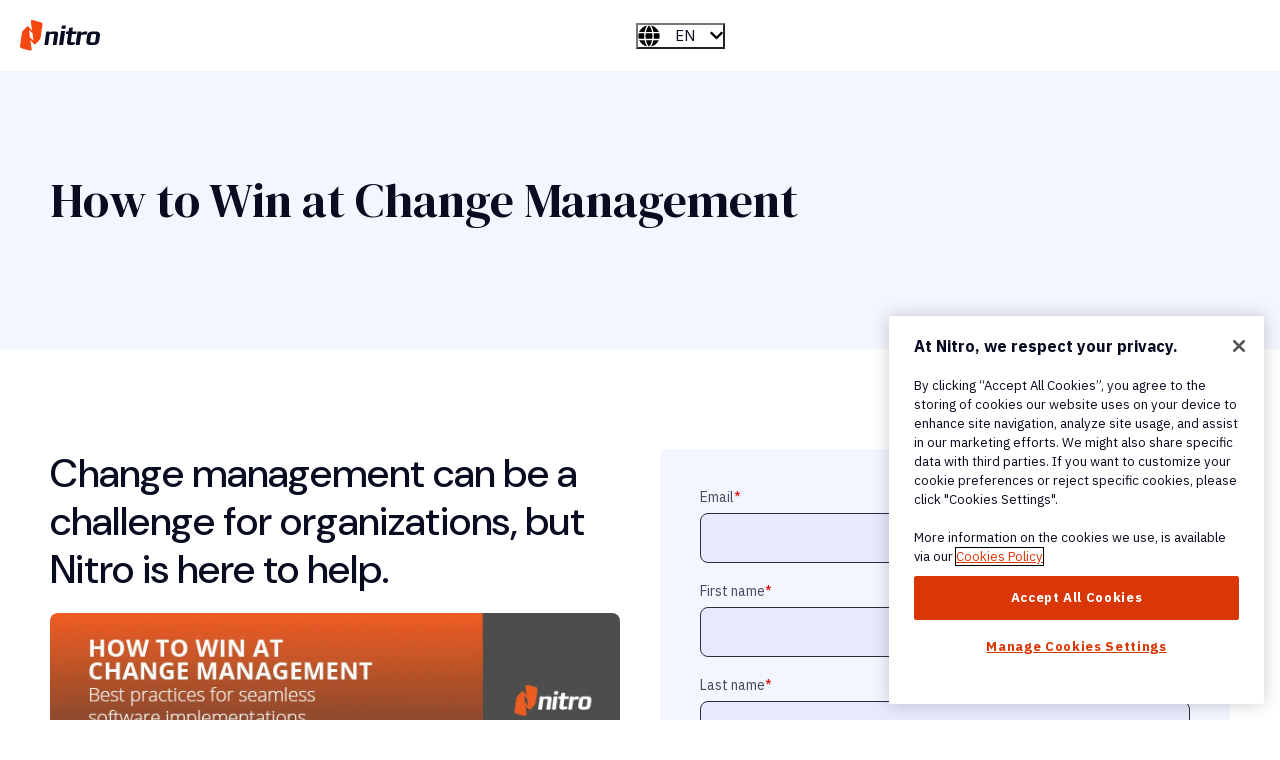

--- FILE ---
content_type: text/html; charset=UTF-8
request_url: https://www.gonitro.com/resources/change-management-checklist
body_size: 12355
content:
<!doctype html><html lang="en"><head>
    <meta charset="utf-8">
    
	<meta name="translate-nitro-links">

    
      
    <!-- Start VWO Async SmartCode -->
    <link rel="preconnect" href="https://dev.visualwebsiteoptimizer.com">
    <script type="text/plain" id="vwoCode" class="optanon-category-C0002-C0003-C0004">
    window._vwo_code || (function() {
    var account_id=472626,
    version=2.1,
    settings_tolerance=2000,
    hide_element='body',
    hide_element_style = 'opacity:0 !important;filter:alpha(opacity=0) !important;background:none !important;transition:none !important;',
    /* DO NOT EDIT BELOW THIS LINE */
    f=false,w=window,d=document,v=d.querySelector('#vwoCode'),cK='_vwo_'+account_id+'_settings',cc={};try{var c=JSON.parse(localStorage.getItem('_vwo_'+account_id+'_config'));cc=c&&typeof c==='object'?c:{}}catch(e){}var stT=cc.stT==='session'?w.sessionStorage:w.localStorage;code={nonce:v&&v.nonce,use_existing_jquery:function(){return typeof use_existing_jquery!=='undefined'?use_existing_jquery:undefined},library_tolerance:function(){return typeof library_tolerance!=='undefined'?library_tolerance:undefined},settings_tolerance:function(){return cc.sT||settings_tolerance},hide_element_style:function(){return'{'+(cc.hES||hide_element_style)+'}'},hide_element:function(){if(performance.getEntriesByName('first-contentful-paint')[0]){return''}return typeof cc.hE==='string'?cc.hE:hide_element},getVersion:function(){return version},finish:function(e){if(!f){f=true;var t=d.getElementById('_vis_opt_path_hides');if(t)t.parentNode.removeChild(t);if(e)(new Image).src='https://dev.visualwebsiteoptimizer.com/ee.gif?a='+account_id+e}},finished:function(){return f},addScript:function(e){var t=d.createElement('script');t.type='text/javascript';if(e.src){t.src=e.src}else{t.text=e.text}v&&t.setAttribute('nonce',v.nonce);d.getElementsByTagName('head')[0].appendChild(t)},load:function(e,t){var n=this.getSettings(),i=d.createElement('script'),r=this;t=t||{};if(n){i.textContent=n;d.getElementsByTagName('head')[0].appendChild(i);if(!w.VWO||VWO.caE){stT.removeItem(cK);r.load(e)}}else{var o=new XMLHttpRequest;o.open('GET',e,true);o.withCredentials=!t.dSC;o.responseType=t.responseType||'text';o.onload=function(){if(t.onloadCb){return t.onloadCb(o,e)}if(o.status===200||o.status===304){_vwo_code.addScript({text:o.responseText})}else{_vwo_code.finish('&e=loading_failure:'+e)}};o.onerror=function(){if(t.onerrorCb){return t.onerrorCb(e)}_vwo_code.finish('&e=loading_failure:'+e)};o.send()}},getSettings:function(){try{var e=stT.getItem(cK);if(!e){return}e=JSON.parse(e);if(Date.now()>e.e){stT.removeItem(cK);return}return e.s}catch(e){return}},init:function(){if(d.URL.indexOf('__vwo_disable__')>-1)return;var e=this.settings_tolerance();w._vwo_settings_timer=setTimeout(function(){_vwo_code.finish();stT.removeItem(cK)},e);var t;if(this.hide_element()!=='body'){t=d.createElement('style');var n=this.hide_element(),i=n?n+this.hide_element_style():'',r=d.getElementsByTagName('head')[0];t.setAttribute('id','_vis_opt_path_hides');v&&t.setAttribute('nonce',v.nonce);t.setAttribute('type','text/css');if(t.styleSheet)t.styleSheet.cssText=i;else t.appendChild(d.createTextNode(i));r.appendChild(t)}else{t=d.getElementsByTagName('head')[0];var i=d.createElement('div');i.style.cssText='z-index: 2147483647 !important;position: fixed !important;left: 0 !important;top: 0 !important;width: 100% !important;height: 100% !important;background: white !important;display: block !important;';i.setAttribute('id','_vis_opt_path_hides');i.classList.add('_vis_hide_layer');t.parentNode.insertBefore(i,t.nextSibling)}var o=window._vis_opt_url||d.URL,s='https://dev.visualwebsiteoptimizer.com/j.php?a='+account_id+'&u='+encodeURIComponent(o)+'&vn='+version;if(w.location.search.indexOf('_vwo_xhr')!==-1){this.addScript({src:s})}else{this.load(s+'&x=true')}}};w._vwo_code=code;code.init();})();
    </script>
    <!-- End VWO Async SmartCode -->

      
        
  <script>
      "use strict";
      (function (c, d, r, o) {
      "use strict";
      const u = o.endpoint || "https://api.gonitro.com/v1/events",
          g = o.headers || {};
      let n = o.domain || "";
      const s = "nitro-session-id",
          i = "nitro-global-user-id";
      console.log('INIT NITRO:');
      function l() {
          const e = sessionStorage.getItem(s);
          if (e) return e;
          const t = crypto.randomUUID();
          return sessionStorage.setItem(s, t), t;
      }
      function m() {
          const e = document.cookie.match(new RegExp("(^| )" + i + "=([^;]+)"));
          let t = "";
          return (
          e ? (t = e[2]) : (t = crypto.randomUUID()),
          n ||
              (document.domain.includes("gonitro.com")
              ? (n = ".gonitro.com")
              : (n = ".gonitrodev.com")),
          (document.cookie =
              i + "=" + t + ";Max-Age=1704085200;domain=" + n + ";path=/"),
          t
          );
      }
      function p(e) {
          const {
          eventName: t,
          eventContext: h,
          requestID: I = "",
          eventState: w = 0,
          productName: y,
          productVersion: N,
          ...E
          } = e;
          return {
          events: [
              {
              eventName: t,
              eventContext: h,
              eventState: w,
              requestId: I,
              sessionId: v,
              detail: {
                  "@type":
                  "type.googleapis.com/nitro.protobuf.appevent.shared.BrowserEvent",
                  globalUserId: a,
                  page: {
                  location: window.location.pathname,
                  referer: document.referrer,
                  },
                  browser: {
                  language: navigator.language,
                  userAgent: navigator.userAgent,
                  screen: { width: screen.width, height: screen.height },
                  },
                  extras: JSON.stringify(E),
              },
              },
          ],
          source: { product: y || c, productVersion: N || d },
          };
      }
      function f(e) {
          return fetch(u, {
          keepalive: !0,
          method: "POST",
          headers: Object.assign(g, { "Content-Type": "application/json" }),
          body: JSON.stringify(e),
          });
      }
      const v = l(),
          a = m();
      (r.sendEvent = function (e) {
          if (!(!e.eventName || !e.eventContext)) return f(p(e));
      }),
          (r.getGlobalUserID = function () {
          return a;
          });
      })( 'nitro-main-website', '', (window.NitroAnalytics = window.NitroAnalytics || {}), {});

      class NitroAnalyticsService {
          static init() {
              NitroAnalyticsService.addEventListenersToButtons();
              NitroAnalyticsService.sendPageLoadEvent();
              NitroAnalyticsService.appendParamsToCBUrls();
          }

          static retrieveUtmParams() {
              const utmParams = {};
              const allParams = new URLSearchParams(document.location.search);

              for (const pair of allParams) {
                  if (pair[0].startsWith('utm_')) {
                      utmParams[pair[0]] = pair[1];
                  }
              }

              return utmParams;
          }

          static handleClickEvent(e) {
              if (!NitroAnalytics) {
                  return;
              }

              e.preventDefault();

              const eventName = this.getAttribute('data-analytics-event');
              const eventContext = this.getAttribute('data-analytics-context');
              const eventData = this.getAttribute('data-analytics-data');
              const obj = NitroAnalyticsService.buildEventObject(eventName, eventContext, eventData);

              NitroAnalytics.sendEvent(obj).finally(() => {
                  const target = e.target.closest('a');
                  document.location.href = target.href;
              });
          }

          static buildEventObject(eventName, eventContext, eventData) {
              const utmParams = NitroAnalyticsService.retrieveUtmParams();
              const url = document.location.href;
              const GA_id = 'G-1GWYE8ZM4X';
              let eventJSON = {};

              try {
                  eventJSON = JSON.parse(eventData.replace('&quot;', '"'));
              } catch {}

              return {
                  eventContext,
                  eventName,
                  eventState: 2,
                  url,
                  GA_id,
                  ...eventJSON,
                  ...utmParams
              };
          }

          static addEventListenersToButtons() {
              document.querySelectorAll('a[data-analytics-event][data-analytics-context]:not([na-listener="true"]').forEach((el) => {
                  el.setAttribute('na-listener', 'true');
                  el.addEventListener('click', NitroAnalyticsService.handleClickEvent);
              }); 
          }

          static appendParamsToCBUrls() {
              document.querySelectorAll('a[href*="store.gonitro.com"').forEach((el) => {
                  const url = new URL(el.href);
                  const extraParams = {
                      'x-nitro-global-user-id': NitroAnalytics.getGlobalUserID(),
                      'x-ga-id': 'G-1GWYE8ZM4X'
                  }

                  for (const [key, value] of Object.entries(extraParams)) {
                      if (!url.searchParams.has(key)) {
                          url.searchParams.append(key, value);
                      }
                  }

                  el.href = url;
              });
          }

          static sendPageLoadEvent() {
              const eventName = document.body.getAttribute('data-analytics-event');
              const eventContext = document.body.getAttribute('data-analytics-context');
              const eventData = document.body.getAttribute('data-analytics-data');
              const obj = NitroAnalyticsService.buildEventObject(eventName, eventContext, eventData);

              if (eventName && eventContext) {
                  NitroAnalytics.sendEvent(obj);
              }
          }
      }

      function nitroAnalyticsPageLoadEvent() {
          NitroAnalyticsService.init();
      }

      // Check if DOMContentLoaded has already fired
      if (document.readyState === 'loading') {
          // The document is still loading, add the event listener
          document.addEventListener('DOMContentLoaded', nitroAnalyticsPageLoadEvent);
          console.log('DOMContentLoaded');
      } else {
          // The document has already loaded, call the function directly
          nitroAnalyticsPageLoadEvent();
          console.log('nitroAnalyticsPageLoadEvent');
      }
  </script>

      
    
    <link rel="sitemap" type="application/xml" title="Sitemap" href="https://www.gonitro.com/hubfs/sitemap/sitemap-index.xml">
    <title>How to Win at Change Management</title>
    <link rel="shortcut icon" href="https://www.gonitro.com/hubfs/_img/favicon.png">
    <meta name="description" content="Change management can be a challenge for organizations, but Nitro is here to help.">
    
    
    <meta property="og:image" content="https://www.gonitro.com/hubfs/Nitro_2025/social-sharing-fallback.jpg">
    <meta name="twitter:image" content="https://www.gonitro.com/hubfs/Nitro_2025/social-sharing-fallback.jpg">
    
    
    <meta name="viewport" content="width=device-width, initial-scale=1">

    
    <meta property="og:description" content="Change management can be a challenge for organizations, but Nitro is here to help.">
    <meta property="og:title" content="How to Win at Change Management">
    <meta name="twitter:description" content="Change management can be a challenge for organizations, but Nitro is here to help.">
    <meta name="twitter:title" content="How to Win at Change Management">

    

    
    <style>
a.cta_button{-moz-box-sizing:content-box !important;-webkit-box-sizing:content-box !important;box-sizing:content-box !important;vertical-align:middle}.hs-breadcrumb-menu{list-style-type:none;margin:0px 0px 0px 0px;padding:0px 0px 0px 0px}.hs-breadcrumb-menu-item{float:left;padding:10px 0px 10px 10px}.hs-breadcrumb-menu-divider:before{content:'›';padding-left:10px}.hs-featured-image-link{border:0}.hs-featured-image{float:right;margin:0 0 20px 20px;max-width:50%}@media (max-width: 568px){.hs-featured-image{float:none;margin:0;width:100%;max-width:100%}}.hs-screen-reader-text{clip:rect(1px, 1px, 1px, 1px);height:1px;overflow:hidden;position:absolute !important;width:1px}
</style>


	<style>
		.body-container-wrapper .dnd-column div[class*="background-color"],
		.body-container-wrapper .dnd-column div[class*="background-layers"] {
			border-radius: var(--border-radius);
		}
		.body-container-wrapper .dnd-column img {
			border-radius: var(--border-radius);
		}
	</style>
	
<link rel="stylesheet" href="https://www.gonitro.com/hubfs/hub_generated/template_assets/1/179926198037/1768414462809/template_main.min.css">
<link rel="stylesheet" href="https://www.gonitro.com/hubfs/hub_generated/module_assets/1/187665754115/1745509490432/module_form-modal.min.css">
<link class="hs-async-css" rel="preload" href="https://www.gonitro.com/hubfs/hub_generated/template_assets/1/179926198038/1768414468340/template_micromodal.min.css" as="style" onload="this.onload=null;this.rel='stylesheet'">
<noscript><link rel="stylesheet" href="https://www.gonitro.com/hubfs/hub_generated/template_assets/1/179926198038/1768414468340/template_micromodal.min.css"></noscript>
<link rel="stylesheet" href="https://www.gonitro.com/hubfs/hub_generated/module_assets/1/180083839543/1761745091912/module_language-switcher.min.css">

  <style>
  #hs_cos_wrapper_language .hs-language-switcher { text-align:center; }

#hs_cos_wrapper_language .hs-language-switcher__button {}

#hs_cos_wrapper_language .hs-language-switcher__current-language {}

#hs_cos_wrapper_language .hs-language-switcher__inner-wrapper {
  margin-top:0px;
  margin-bottom:0px;
}

#hs_cos_wrapper_language .hs-language-switcher__button:hover,
#hs_cos_wrapper_language .hs-language-switcher.menu-open .hs-language-switcher__button {}

#hs_cos_wrapper_language .hs-language-switcher__icon--dropdown {
  margin-left:15px;
  margin-right:0;
  display:block;
  width:13px;
  height:auto;
  fill:rgba(0,0,0,1.0);
  transition:transform .2s ease;
}

#hs_cos_wrapper_language .hs-language-switcher__icon--dropdown.active { transform:rotate(180deg); }

#hs_cos_wrapper_language .hs-language-switcher__icon {
  display:flex;
  height:auto;
  width:22px;
  fill:rgba(0,0,0,1.0);
  margin-right:15px;
}

#hs_cos_wrapper_language .hs-language-switcher__icon>svg {
  width:22px;
  height:auto;
}

#hs_cos_wrapper_language .hs-language-switcher__inner-wrapper:hover .hs-language-switcher__icon,
#hs_cos_wrapper_language .hs-language-switcher.menu-open .hs-language-switcher__icon {}

@media screen and (max-width:767px) {
  #hs_cos_wrapper_language .hs-language-switcher__current-language { display:none; }

  #hs_cos_wrapper_language .hs-language-switcher__icon {
    display:flex;
    margin-right:0;
  }

  #hs_cos_wrapper_language .hs-language-switcher__menu.hs--align-left {
    left:0;
    right:initial;
    transform:translateX(0);
  }

  #hs_cos_wrapper_language .hs-language-switcher__menu.hs--align-right {
    left:initial;
    right:0;
    transform:translateX(0);
  }

  #hs_cos_wrapper_language .hs-language-switcher__menu.hs--align-center {
    left:50%;
    right:initial;
    transform:translateX(-50%);
  }
}

#hs_cos_wrapper_language .hs-language-switcher__menu {
  border:1px solid #000000;
  left:0;
}

#hs_cos_wrapper_language .hs-language-switcher__item {}

#hs_cos_wrapper_language .hs-language-switcher__item a { text-align:left; }

#hs_cos_wrapper_language .hs-language-switcher__item:focus,
#hs_cos_wrapper_language .hs-language-switcher__item.active,
#hs_cos_wrapper_language .hs-language-switcher__menu.mousemove .hs-language-switcher__item:hover {}

#hs_cos_wrapper_language .hs-language-switcher__item:focus a,
#hs_cos_wrapper_language .hs-language-switcher__item.active a,
#hs_cos_wrapper_language .hs-language-switcher__menu.mousemove .hs-language-switcher__item:hover a {}

@media (max-width:450px) {
  #hs_cos_wrapper_language .hs-language-switcher__menu {
    width:280px;
    max-width:280px;
  }

  #hs_cos_wrapper_language .hs-language-switcher__item a { white-space:normal; }
}

  </style>
  
<!-- Editor Styles -->
<style id="hs_editor_style" type="text/css">
/* HubSpot Styles (default) */
.dnd_area-row-0-background-layers {
  background-image: linear-gradient(rgba(243, 245, 255, 1), rgba(243, 245, 255, 1)) !important;
  background-position: left top !important;
  background-size: auto !important;
  background-repeat: no-repeat !important;
}
.dnd_area-column-6-padding {
  padding-left: 20px !important;
}
.dnd_area-column-7-padding {
  padding-top: 40px !important;
  padding-bottom: 40px !important;
  padding-left: 40px !important;
  padding-right: 40px !important;
}
.dnd_area-column-7-background-layers {
  background-image: linear-gradient(rgba(243, 245, 255, 1), rgba(243, 245, 255, 1)) !important;
  background-position: left top !important;
  background-size: auto !important;
  background-repeat: no-repeat !important;
}
.dnd_area-column-2-padding {
  padding-right: 20px !important;
}
.dnd_area-column-2-row-1-margin {
  margin-bottom: 20px !important;
}
/* HubSpot Styles (mobile) */
@media (max-width: 767px) {
  .dnd_area-column-6-padding {
    padding-left: 0px !important;
  }
  .dnd_area-column-2-padding {
    padding-right: 0px !important;
  }
}
</style>
    <script defer src="https://www.gonitro.com/hubfs/hub_generated/template_assets/1/185466713750/1768414465868/template_gclidLogic.min.js"></script>
<script defer src="https://www.gonitro.com/hubfs/hub_generated/template_assets/1/185459393118/1768414466651/template_utmLogic.min.js"></script>
<script defer src="https://www.gonitro.com/hubfs/hub_generated/template_assets/1/187669355038/1768414465982/template_formLogic.min.js"></script>
<script defer src="https://www.gonitro.com/hubfs/hub_generated/template_assets/1/185514566423/1768414465131/template_dataLayerLogic.min.js"></script>
<script defer src="https://www.gonitro.com/hubfs/hub_generated/template_assets/1/185467184036/1768414465127/template_nitroSignupTracking.min.js"></script>
<script src="https://www.gonitro.com/hubfs/hub_generated/template_assets/1/179931882838/1768414465920/template_micromodal.min.js"></script>

    
    <link rel="canonical" href="https://www.gonitro.com/resources/change-management-checklist">

<style>
  .kb-body-wrapper label.hs-search-field__label {
    font-family: "DM Sans", sans-serif;
    text-align: center;
    margin-bottom: 2rem;
  }
  .kb-body-wrapper .hs-search-field__bar>form>.hs-search-field__input {
  border-radius: 8px;
    margin-right: 8px;
  }
  .kb-body-wrapper button.hs-search-field__button {
    border-radius: 8px;
  }

  .kb-body-wrapper ul li{
    margin: 0;
  }
  .kb-body-wrapper li, .kb-body-wrapper ul, .kb-body-wrapper ol{
    white-space: normal !important;
  }

</style>
<meta property="og:url" content="https://www.gonitro.com/resources/change-management-checklist">
<meta name="twitter:card" content="summary">
<meta http-equiv="content-language" content="en">
<link rel="alternate" hreflang="de" href="https://www.gonitro.com/de/resources/change-management-checklist">
<link rel="alternate" hreflang="en" href="https://www.gonitro.com/resources/change-management-checklist">
<link rel="alternate" hreflang="es" href="https://www.gonitro.com/es/resources/change-management-checklist">
<link rel="alternate" hreflang="fr" href="https://www.gonitro.com/fr/resources/change-management-checklist">
<link rel="alternate" hreflang="it" href="https://www.gonitro.com/it/resources/change-management-checklist">
<link rel="alternate" hreflang="nl" href="https://www.gonitro.com/nl/resources/change-management-checklist">






    
      
  <!-- OneTrust Cookies Consent Notice start for gonitro.com -->
  <script src="https://cdn.cookielaw.org/scripttemplates/otSDKStub.js" type="text/javascript" charset="UTF-8" data-domain-script="918d0ecd-e3b2-45fd-a5aa-5ebc3ffddd9b"></script>
  <script type="text/javascript">
    var initialConsentDispatched = false;
    // Function to add a consent change listener
    function addConsentChangeListener(cookieCategory, addConsentCallback, removeConsentCallback) {
      document.addEventListener('consentChanged', function(event) {
        const eventDetail = event.detail || [];
        if (eventDetail.includes(cookieCategory)) {
          addConsentCallback();
        } else {
          removeConsentCallback();
        }
      });
    }
    
    function _isOneTrustConsentBoxClosed() {
      return typeof OneTrust.IsAlertBoxClosed === 'function' && OneTrust.IsAlertBoxClosed();
    }

    function _removeCookies(cookiesArray) {
      // Loop over the cookies and remove them
      for (let i = 0; i < cookiesArray.length; i++) {
        _setCookie(cookiesArray[i], '', -1);
      }
    }
    
    function _setCookie(name, value, days) {
      let expires = '';
      if (days) {
        const date = new Date();
        date.setTime(date.getTime() + (days * 24 * 60 * 60 * 1000));
        expires = '; expires=' + date.toUTCString();
      }
      const cookieDomainName = 'gonitro.com';
      const cookieString = name + '=' + (value || '')  + expires + '; domain=.' + cookieDomainName + '; path=/';
      document.cookie = cookieString;
    }

    function _removeLocalStorageItems(itemsArray) {
      // Loop over the local storage items and remove them
      for (let i = 0; i < itemsArray.length; i++) {
        localStorage.removeItem(itemsArray[i]);
      }
    }
    
    function _removeSessionStorageItems(itemsArray) {
      // Loop over the session storage items and remove them
      for (let i = 0; i < itemsArray.length; i++) {
        sessionStorage.removeItem(itemsArray[i]);
      }
    }

    // Make the function globally available
    window._isOneTrustConsentBoxClosed = _isOneTrustConsentBoxClosed;
    window.addConsentChangeListener = addConsentChangeListener;
    window._removeCookies = _removeCookies;
    window._setCookie = _setCookie;
    window._removeLocalStorageItems = _removeLocalStorageItems;
    window._removeSessionStorageItems = _removeSessionStorageItems;

    function OptanonWrapper() {
      // Dispatch custom event for initial load
      if (!initialConsentDispatched && typeof OptanonActiveGroups !== 'undefined') {
        const cookieGroupsLoaded = new CustomEvent('consentChanged', { detail: OptanonActiveGroups });
        document.dispatchEvent(cookieGroupsLoaded);
        initialConsentDispatched = true;
      }

      OneTrust.OnConsentChanged((event) => {
        const eventDetail = event.detail || [];
        // Dispatch custom event for consent changes
        const consentChangeEvent = new CustomEvent('consentChanged', { detail: eventDetail });
        document.dispatchEvent(consentChangeEvent);
      });
    }
  </script>
  <!-- OneTrust Cookies Consent Notice end for gonitro.com -->

      
  <!-- Google Tag Manager -->
  <script>(function(w,d,s,l,i){w[l]=w[l]||[];w[l].push({'gtm.start':
  new Date().getTime(),event:'gtm.js'});var f=d.getElementsByTagName(s)[0],
  j=d.createElement(s),dl=l!='dataLayer'?'&l='+l:'';j.async=true;j.src=
  'https://measure.gonitro.com/gtm.js?id='+i+dl;f.parentNode.insertBefore(j,f);
  })(window,document,'script','dataLayer','GTM-WVZNLW');</script>
  <!-- End Google Tag Manager -->

      
  <!-- Start Onetrust Allow/Disallow Hubspot Tracking -->
  <script type="text/javascript">
    var _hsq = window._hsq = window._hsq || [];
    function consentHubspotTracking() {
      console.log('HS //enable tracking for user');
      _hsq.push(['doNotTrack', {track: true}]); //enable tracking for user
    }
    
    function removeHubspotConsent() {
      console.log('HS DISABLE');
      _hsq.push(['doNotTrack']); //turn off tracking for the user
      const cookiesToBeRemoved = ['__hstc', 'hubspotutk', '__hssc', '__hssrc']
      _removeCookies(cookiesToBeRemoved);
    }

    // Listen for the custom consentChanged event
    addConsentChangeListener('C0004', consentHubspotTracking, removeHubspotConsent);
  </script>
  <!-- End Onetrust Allow/Disallow Hubspot Tracking -->

    
    
  
  <!-- Start Onetrust Allow/Disallow Qualified Tracking -->
  <script type="text/javascript">
    var isConsentQualifiedTrackingRunning = false;
    var isRemoveQualifiedConsentRunning = false;

    function consentQualifiedTracking() {
      if (isConsentQualifiedTrackingRunning) return;
      isConsentQualifiedTrackingRunning = true;

      console.log('Qualified // enable tracking for user');
      (function(w,q){w['QualifiedObject']=q;w[q]=w[q]||function(){
      (w[q].q=w[q].q||[]).push(arguments)};})(window,'qualified');
      var script = document.createElement('script');
      script.src = "https://js.qualified.com/qualified.js?token=59TuFDNbZNYn3waE";
      script.async = true;
      document.head.appendChild(script);
    }

    function removeQualifiedConsent() {
      if (isRemoveQualifiedConsentRunning) return;
      isRemoveQualifiedConsentRunning = true;

      console.log('Qualified DISABLE');
      // Remove the Qualified script if it exists
      var script = document.querySelector('script[src="https://js.qualified.com/qualified.js?token=59TuFDNbZNYn3waE"]');
      if (script) {
        script.remove();
      }
      var cookieName = '__q_state_' + '59TuFDNbZNYn3waE';
      const cookiesToBeRemoved = [cookieName];
      _removeCookies(cookiesToBeRemoved);

      isRemoveQualifiedConsentRunning = false;
      isConsentQualifiedTrackingRunning = false;
    }

    // Listen for the custom consentChanged event
    addConsentChangeListener('C0003', consentQualifiedTracking, removeQualifiedConsent);
  </script>
  <!-- End Onetrust Allow/Disallow Qualified Tracking -->

    <link rel="preconnect" href="https://fonts.googleapis.com">
    <link rel="preconnect" href="https://fonts.gstatic.com" crossorigin>
    <link rel="stylesheet" as="style" href="https://fonts.googleapis.com/css2?family=DM+Sans:ital,opsz,wght@0,9..40,100..1000;1,9..40,100..1000&amp;family=DM+Serif+Display:ital@0;1&amp;family=IBM+Plex+Sans:ital,wght@0,400;0,700;1,400;1,700&amp;display=swap">
    <link rel="stylesheet" href="https://fonts.googleapis.com/css2?family=DM+Sans:ital,opsz,wght@0,9..40,100..1000;1,9..40,100..1000&amp;family=DM+Serif+Display:ital@0;1&amp;family=IBM+Plex+Sans:ital,wght@0,400;0,700;1,400;1,700&amp;display=swap" media="print" onload="this.media='all'">
    <noscript>
      <link rel="stylesheet" href="https://fonts.googleapis.com/css2?family=DM+Sans:ital,opsz,wght@0,9..40,100..1000;1,9..40,100..1000&amp;family=DM+Serif+Display:ital@0;1&amp;family=IBM+Plex+Sans:ital,wght@0,400;0,700;1,400;1,700&amp;display=swap">
    </noscript>
    
    
    
    
    
    
    
    
    <meta name="generator" content="HubSpot"></head><body><div id="hs_cos_wrapper_page_overrides" class="hs_cos_wrapper hs_cos_wrapper_widget hs_cos_wrapper_type_module" style="" data-hs-cos-general-type="widget" data-hs-cos-type="module"></div>
    <div id="hs_cos_wrapper_module_17608850467264" class="hs_cos_wrapper hs_cos_wrapper_widget hs_cos_wrapper_type_module" style="" data-hs-cos-general-type="widget" data-hs-cos-type="module"></div>
    
    
  
  
    <div class="body-wrapper   hs-content-id-183538634083 hs-landing-page hs-page  ">
      
        
  <!-- Google Tag Manager (noscript) -->
  <noscript><iframe src="https://measure.gonitro.com/ns.html?id=GTM-WVZNLW" height="0" width="0" style="display:none;visibility:hidden"></iframe></noscript>
  <!-- End Google Tag Manager (noscript) -->

      
      
  <div data-global-resource-path="Nitro_2025/templates/partials/header-no-navigation.html"><header class="header header--no-navigation">
  

  <a href="#main-content" class="header__skip">Skip to content</a>

  

  <div class="header__container">
    <div class="content-wrapper content-wrapper--wide">
      <div class="header__inner">

        <div class="header__logo">
          <div id="hs_cos_wrapper_site_logo" class="hs_cos_wrapper hs_cos_wrapper_widget hs_cos_wrapper_type_module widget-type-logo" style="" data-hs-cos-general-type="widget" data-hs-cos-type="module">
  






















  
  <span id="hs_cos_wrapper_site_logo_hs_logo_widget" class="hs_cos_wrapper hs_cos_wrapper_widget hs_cos_wrapper_type_logo" style="" data-hs-cos-general-type="widget" data-hs-cos-type="logo"><a href="https://www.gonitro.com/?hsLang=en" id="hs-link-site_logo_hs_logo_widget" style="border-width:0px;border:0px;"><img src="https://www.gonitro.com/hubfs/Nitro_2025/logo-dark.svg" class="hs-image-widget " height="55" style="height: auto;width:80px;border-width:0px;border:0px;" width="80" alt="Click to return to Nitro homepage" title="Click to return to Nitro homepage"></a></span>
</div>
        </div>
        
          <div class="header__language">
            <div id="hs_cos_wrapper_language" class="hs_cos_wrapper hs_cos_wrapper_widget hs_cos_wrapper_type_module widget-type-language_switcher" style="" data-hs-cos-general-type="widget" data-hs-cos-type="module">


















  
  

  <nav class="hs-language-switcher" aria-label="Select your language">
    <div class="hs-language-switcher__inner-wrapper">
      <button class="hs-language-switcher__button button button--text-secondary" aria-label="English" aria-expanded="false">
        <span aria-hidden="true" class="hs-language-switcher__label">
          
  
    
      
      
      
    

    <span id="hs_cos_wrapper_language_" class="hs_cos_wrapper hs_cos_wrapper_widget hs_cos_wrapper_type_icon hs-language-switcher__icon" style="" data-hs-cos-general-type="widget" data-hs-cos-type="icon"><svg version="1.0" xmlns="http://www.w3.org/2000/svg" viewbox="0 0 512 512" aria-hidden="true"><g id="globe2_layer"><path d="M364.215 192h131.43c5.439 20.419 8.354 41.868 8.354 64s-2.915 43.581-8.354 64h-131.43c5.154-43.049 4.939-86.746 0-128zM185.214 352c10.678 53.68 33.173 112.514 70.125 151.992.221.001.44.008.661.008s.44-.008.661-.008c37.012-39.543 59.467-98.414 70.125-151.992H185.214zm174.13-192h125.385C452.802 84.024 384.128 27.305 300.95 12.075c30.238 43.12 48.821 96.332 58.394 147.925zm-27.35 32H180.006c-5.339 41.914-5.345 86.037 0 128h151.989c5.339-41.915 5.345-86.037-.001-128zM152.656 352H27.271c31.926 75.976 100.6 132.695 183.778 147.925-30.246-43.136-48.823-96.35-58.393-147.925zm206.688 0c-9.575 51.605-28.163 104.814-58.394 147.925 83.178-15.23 151.852-71.949 183.778-147.925H359.344zm-32.558-192c-10.678-53.68-33.174-112.514-70.125-151.992-.221 0-.44-.008-.661-.008s-.44.008-.661.008C218.327 47.551 195.872 106.422 185.214 160h141.572zM16.355 192C10.915 212.419 8 233.868 8 256s2.915 43.581 8.355 64h131.43c-4.939-41.254-5.154-84.951 0-128H16.355zm136.301-32c9.575-51.602 28.161-104.81 58.394-147.925C127.872 27.305 59.198 84.024 27.271 160h125.385z" /></g></svg></span>
  

          <span class="hs-language-switcher__current-language">EN</span>
          
  <svg version="1.0" xmlns="http://www.w3.org/2000/svg" viewbox="0 0 448 512" class="hs-language-switcher__icon--dropdown" aria-hidden="true">
    <g>
      <path d="M207.029 381.476L12.686 187.132c-9.373-9.373-9.373-24.569 0-33.941l22.667-22.667c9.357-9.357 24.522-9.375 33.901-.04L224 284.505l154.745-154.021c9.379-9.335 24.544-9.317 33.901.04l22.667 22.667c9.373 9.373 9.373 24.569 0 33.941L240.971 381.476c-9.373 9.372-24.569 9.372-33.942 0z"></path>
    </g>
  </svg>

        </span>
      </button>

      <ul class="hs-language-switcher__menu" role="menu">
        
        
        
          
          
          
          
          
          <li class="hs-language-switcher__item" role="menuitem">
            <a lang="de" hreflang="de" href="https://www.gonitro.com/de/resources/change-management-checklist" data-value="Deutsch">Deutsch</a>
          </li>
        
          
          
          
          
          
          <li class="hs-language-switcher__item" role="menuitem">
            <a lang="nl" hreflang="nl" href="https://www.gonitro.com/nl/resources/change-management-checklist" data-value="Nederlands">Nederlands</a>
          </li>
        
          
          
          
          
          
          <li class="hs-language-switcher__item" role="menuitem">
            <a lang="it" hreflang="it" href="https://www.gonitro.com/it/resources/change-management-checklist" data-value="Italiano">Italiano</a>
          </li>
        
          
          
          
          
          
          <li class="hs-language-switcher__item" role="menuitem">
            <a lang="es" hreflang="es" href="https://www.gonitro.com/es/resources/change-management-checklist" data-value="Español">Español</a>
          </li>
        
          
          
          
          
          
          <li class="hs-language-switcher__item" role="menuitem">
            <a lang="fr" hreflang="fr" href="https://www.gonitro.com/fr/resources/change-management-checklist" data-value="Français">Français</a>
          </li>
        
          
          
          
          
          
          <li class="hs-language-switcher__item" role="menuitem">
            <a lang="en" hreflang="en" href="https://www.gonitro.com/resources/change-management-checklist" data-value="English">English</a>
          </li>
        
      </ul>
    </div>
  </nav>
</div>
          </div>
				
      </div>
    </div>
  </div>
</header></div>


      

      <main id="main-content" class="body-container-wrapper">
        

  <div class="container-fluid body-container body-container--1805A">
<div class="row-fluid-wrapper">
<div class="row-fluid">
<div class="span12 widget-span widget-type-cell " style="" data-widget-type="cell" data-x="0" data-w="12">

<div class="row-fluid-wrapper row-depth-1 row-number-1 dnd_area-row-0-background-color dnd_area-row-0-background-layers dnd-section">
<div class="row-fluid ">
<div class="span12 widget-span widget-type-custom_widget dnd-module" style="" data-widget-type="custom_widget" data-x="0" data-w="12">
<div id="hs_cos_wrapper_dnd_area-module-1" class="hs_cos_wrapper hs_cos_wrapper_widget hs_cos_wrapper_type_module widget-type-rich_text widget-type-rich_text" style="" data-hs-cos-general-type="widget" data-hs-cos-type="module"><span id="hs_cos_wrapper_dnd_area-module-1_" class="hs_cos_wrapper hs_cos_wrapper_widget hs_cos_wrapper_type_rich_text" style="" data-hs-cos-general-type="widget" data-hs-cos-type="rich_text"><h1>How to Win at Change Management</h1></span></div>

</div><!--end widget-span -->
</div><!--end row-->
</div><!--end row-wrapper -->

<div class="row-fluid-wrapper row-depth-1 row-number-2 dnd-section">
<div class="row-fluid ">
<div class="span6 widget-span widget-type-cell dnd_area-column-2-padding dnd-column" style="" data-widget-type="cell" data-x="0" data-w="6">

<div class="row-fluid-wrapper row-depth-1 row-number-3 dnd-row">
<div class="row-fluid ">
<div class="span12 widget-span widget-type-custom_widget dnd-module" style="" data-widget-type="custom_widget" data-x="0" data-w="12">
<div id="hs_cos_wrapper_widget_1733384027046" class="hs_cos_wrapper hs_cos_wrapper_widget hs_cos_wrapper_type_module widget-type-rich_text" style="" data-hs-cos-general-type="widget" data-hs-cos-type="module"><span id="hs_cos_wrapper_widget_1733384027046_" class="hs_cos_wrapper hs_cos_wrapper_widget hs_cos_wrapper_type_rich_text" style="" data-hs-cos-general-type="widget" data-hs-cos-type="rich_text"><h2>Change management can be a challenge for organizations, but Nitro is here to help.</h2></span></div>

</div><!--end widget-span -->
</div><!--end row-->
</div><!--end row-wrapper -->

<div class="row-fluid-wrapper row-depth-1 row-number-4 dnd_area-column-2-row-1-margin dnd-row">
<div class="row-fluid ">
<div class="span12 widget-span widget-type-custom_widget dnd-module" style="" data-widget-type="custom_widget" data-x="0" data-w="12">
<div id="hs_cos_wrapper_dnd_area-module-4" class="hs_cos_wrapper hs_cos_wrapper_widget hs_cos_wrapper_type_module widget-type-linked_image widget-type-linked_image" style="" data-hs-cos-general-type="widget" data-hs-cos-type="module">
    






  



<span id="hs_cos_wrapper_dnd_area-module-4_" class="hs_cos_wrapper hs_cos_wrapper_widget hs_cos_wrapper_type_linked_image" style="" data-hs-cos-general-type="widget" data-hs-cos-type="linked_image"><img src="https://www.gonitro.com/hs-fs/hubfs/How%20to%20Win%20at%20Change%20Management%20eBook.webp?width=1200&amp;height=1554&amp;name=How%20to%20Win%20at%20Change%20Management%20eBook.webp" class="hs-image-widget " width="1200" height="1554" style="max-width: 100%; height: auto;" alt="How to Win at Change Management eBook" title="How to Win at Change Management eBook" srcset="https://www.gonitro.com/hs-fs/hubfs/How%20to%20Win%20at%20Change%20Management%20eBook.webp?width=600&amp;height=777&amp;name=How%20to%20Win%20at%20Change%20Management%20eBook.webp 600w, https://www.gonitro.com/hs-fs/hubfs/How%20to%20Win%20at%20Change%20Management%20eBook.webp?width=1200&amp;height=1554&amp;name=How%20to%20Win%20at%20Change%20Management%20eBook.webp 1200w, https://www.gonitro.com/hs-fs/hubfs/How%20to%20Win%20at%20Change%20Management%20eBook.webp?width=1800&amp;height=2331&amp;name=How%20to%20Win%20at%20Change%20Management%20eBook.webp 1800w, https://www.gonitro.com/hs-fs/hubfs/How%20to%20Win%20at%20Change%20Management%20eBook.webp?width=2400&amp;height=3108&amp;name=How%20to%20Win%20at%20Change%20Management%20eBook.webp 2400w, https://www.gonitro.com/hs-fs/hubfs/How%20to%20Win%20at%20Change%20Management%20eBook.webp?width=3000&amp;height=3885&amp;name=How%20to%20Win%20at%20Change%20Management%20eBook.webp 3000w, https://www.gonitro.com/hs-fs/hubfs/How%20to%20Win%20at%20Change%20Management%20eBook.webp?width=3600&amp;height=4662&amp;name=How%20to%20Win%20at%20Change%20Management%20eBook.webp 3600w" sizes="(max-width: 1200px) 100vw, 1200px"></span></div>

</div><!--end widget-span -->
</div><!--end row-->
</div><!--end row-wrapper -->

<div class="row-fluid-wrapper row-depth-1 row-number-5 dnd-row">
<div class="row-fluid ">
<div class="span12 widget-span widget-type-custom_widget dnd-module" style="" data-widget-type="custom_widget" data-x="0" data-w="12">
<div id="hs_cos_wrapper_dnd_area-module-5" class="hs_cos_wrapper hs_cos_wrapper_widget hs_cos_wrapper_type_module widget-type-rich_text widget-type-rich_text" style="" data-hs-cos-general-type="widget" data-hs-cos-type="module"><span id="hs_cos_wrapper_dnd_area-module-5_" class="hs_cos_wrapper hs_cos_wrapper_widget hs_cos_wrapper_type_rich_text" style="" data-hs-cos-general-type="widget" data-hs-cos-type="rich_text"><div>
<div>
<div>
<div>Change management can be a challenge for organizations, but Nitro is here to help. Download our checklist to learn some key change management strategies for planning and implementing successful software rollouts.</div>
</div>
</div>
</div></span></div>

</div><!--end widget-span -->
</div><!--end row-->
</div><!--end row-wrapper -->

</div><!--end widget-span -->
<div class="span6 widget-span widget-type-cell dnd_area-column-6-padding dnd-column" style="" data-widget-type="cell" data-x="6" data-w="6">

<div class="row-fluid-wrapper row-depth-1 row-number-6 dnd-row">
<div class="row-fluid ">
<div class="span12 widget-span widget-type-cell dnd_area-column-7-background-color dnd_area-column-7-padding dnd_area-column-7-background-layers dnd-column" style="" data-widget-type="cell" data-x="0" data-w="12">

<div class="row-fluid-wrapper row-depth-1 row-number-7 dnd-row">
<div class="row-fluid ">
<div class="span12 widget-span widget-type-custom_widget dnd-module" style="" data-widget-type="custom_widget" data-x="0" data-w="12">
<div id="hs_cos_wrapper_dnd_area-module-9" class="hs_cos_wrapper hs_cos_wrapper_widget hs_cos_wrapper_type_module widget-type-form widget-type-form" style="" data-hs-cos-general-type="widget" data-hs-cos-type="module">


	



	<span id="hs_cos_wrapper_dnd_area-module-9_" class="hs_cos_wrapper hs_cos_wrapper_widget hs_cos_wrapper_type_form" style="" data-hs-cos-general-type="widget" data-hs-cos-type="form">
<div id="hs_form_target_dnd_area-module-9"></div>








</span>
</div>

</div><!--end widget-span -->
</div><!--end row-->
</div><!--end row-wrapper -->

</div><!--end widget-span -->
</div><!--end row-->
</div><!--end row-wrapper -->

</div><!--end widget-span -->
</div><!--end row-->
</div><!--end row-wrapper -->

</div><!--end widget-span -->
</div>
</div>
</div>


      </main>

      
  <div data-global-resource-path="Nitro_2025/templates/partials/footer-no-navigation.html"><footer class="footer footer--no-navigation">
  <div class="content-wrapper">
		<div class="footer__inner">
			<div class="footer__links">
				<div id="hs_cos_wrapper_footer_links" class="hs_cos_wrapper hs_cos_wrapper_widget hs_cos_wrapper_type_module widget-type-simple_menu" style="" data-hs-cos-general-type="widget" data-hs-cos-type="module"><span id="hs_cos_wrapper_footer_links_" class="hs_cos_wrapper hs_cos_wrapper_widget hs_cos_wrapper_type_simple_menu" style="" data-hs-cos-general-type="widget" data-hs-cos-type="simple_menu"><div id="hs_menu_wrapper_footer_links_" class="hs-menu-wrapper active-branch flyouts hs-menu-flow-vertical" role="navigation" data-sitemap-name="" data-menu-id="" aria-label="Navigation Menu">
 <ul role="menu">
  <li class="hs-menu-item hs-menu-depth-1" role="none"><a href="javascript:void(0);" role="menuitem" target="_self">Integrations &amp; API Connectivity</a></li>
  <li class="hs-menu-item hs-menu-depth-1" role="none"><a href="javascript:void(0);" role="menuitem" target="_self">Terms of Service</a></li>
  <li class="hs-menu-item hs-menu-depth-1" role="none"><a href="javascript:void(0);" role="menuitem" target="_self">Cookie Policy</a></li>
  <li class="hs-menu-item hs-menu-depth-1" role="none"><a href="javascript:void(0);" role="menuitem" target="_self">Copyright Policy</a></li>
  <li class="hs-menu-item hs-menu-depth-1" role="none"><a href="javascript:void(0);" role="menuitem" target="_self">All Terms &amp; Policies</a></li>
 </ul>
</div></span></div>
			</div>
			<div class="footer__copyright">
				<div id="hs_cos_wrapper_footer_copyright" class="hs_cos_wrapper hs_cos_wrapper_widget hs_cos_wrapper_type_module widget-type-text" style="" data-hs-cos-general-type="widget" data-hs-cos-type="module"><span id="hs_cos_wrapper_footer_copyright_" class="hs_cos_wrapper hs_cos_wrapper_widget hs_cos_wrapper_type_text" style="" data-hs-cos-general-type="widget" data-hs-cos-type="text">© 2026 Nitro Software, Inc. All rights reserved.</span></div>
			</div>
			<div class="footer__disclaimer">
				<div id="hs_cos_wrapper_footer_disclaimer" class="hs_cos_wrapper hs_cos_wrapper_widget hs_cos_wrapper_type_module widget-type-text" style="" data-hs-cos-general-type="widget" data-hs-cos-type="module"><span id="hs_cos_wrapper_footer_disclaimer_" class="hs_cos_wrapper hs_cos_wrapper_widget hs_cos_wrapper_type_text" style="" data-hs-cos-general-type="widget" data-hs-cos-type="text">Nitro, the Nitro logo, Nitro Productivity Platform, Nitro PDF Pro, Nitro Sign, and Nitro Analytics are trademarks and/or registered trademarks, of Nitro Software, Inc. or its affiliates in the United States and/or other countries.</span></div>
			</div>
		</div>
  </div>
</footer></div>

    </div>
    <div id="hs_cos_wrapper_module_17425534691211" class="hs_cos_wrapper hs_cos_wrapper_widget hs_cos_wrapper_type_module" style="" data-hs-cos-general-type="widget" data-hs-cos-type="module"><form-modal>
  <div class="modal micromodal-slide" id="form-modal" aria-hidden="true" inert>
    <div class="modal__overlay" tabindex="-1" data-form-modal-close>
      <div class="modal__container modal__container_form" role="dialog" aria-modal="true" aria-labelledby="">
        <button class="modal__close modal__close_form" aria-label="Close modal" data-form-modal-close>
          ×
        </button>
        
          <div data-modal-selector="modalA">
            <div class="modal__title_details">
              <h2 class="modal-header-heading">Thank you for your interest in Nitro</h2>
              <div class="modal-header-subtitle"><span style="color: #ffffff;">Our license volume discount starts at <strong>20+ licenses.</strong> Based on your requested license volume, you can go ahead and purchase through our online store. <span style="color: #fcaf9d;"><a href="https://www.gonitro.com/pricing?hsLang=en" rel="noopener" style="color: #fcaf9d;">Visit our pricing page</a></span></span></div>
            </div>
            <div class="modal-body-container">
              <h4 class="modal-body-title">Recommended plans through our online store</h4>
              <div class="modal-cards-grid modal-cards-grid-">
                
                  <div class="modal-card" style="background-color: ">
                    <div class="m-card-title"> Nitro PDF Pro</div>
                    <div class="m-card-title-detail"> For Windows</div>
                    <div class="m-card-subtitle"> <span>The easy-to-use, one-time purchase for editing, converting and combining files, filling and signing forms, OCR, and more.</span></div>
                    <div class="modal-cta-row">
                      
                        
                        
                          <a href="https://www.gonitro.com/pricing?hsLang=en">
                        
                            <div class="modal-cta-button button button--tertiary button--small">
                              <span>Buy Now</span>
                              
                            </div>
                        
                          </a>
                        
                      
                    </div>
                  </div>
                
                  <div class="modal-card" style="background-color: ">
                    <div class="m-card-title"> Nitro PDF</div>
                    <div class="m-card-title-detail"> For Windows, Mac, and iOS</div>
                    <div class="m-card-subtitle"> For individuals, teams &amp; businesses seeking a full suite of PDF editing features to boost productivity and streamline workflows.</div>
                    <div class="modal-cta-row">
                      
                        
                        
                          <a href="https://www.gonitro.com/pricing?hsLang=en">
                        
                            <div class="modal-cta-button button button--tertiary button--small">
                              <span>Subscribe Now</span>
                              
                            </div>
                        
                          </a>
                        
                      
                    </div>
                  </div>
                
              </div>
            </div>
          </div>
        
          <div data-modal-selector="modalB">
            <div class="modal__title_details">
              <h2 class="modal-header-heading">Thank you for your interest in Nitro</h2>
              <div class="modal-header-subtitle"><span style="color: #ffffff;">Our license volume discount starts at <strong>20+ licenses.</strong> Based on your requested license volume, you can go ahead and purchase through our online store. <span style="color: #fcaf9d;"><a href="https://www.gonitro.com/pricing?hsLang=en" rel="noopener" style="color: #fcaf9d;">Visit our pricing page</a></span></span></div>
            </div>
            <div class="modal-body-container">
              <h4 class="modal-body-title">Recommended plans through our online store</h4>
              <div class="modal-cards-grid modal-cards-grid-">
                
                  <div class="modal-card" style="background-color: ">
                    <div class="m-card-title"> Nitro PDF</div>
                    <div class="m-card-title-detail"> For Windows, Mac, and iOS</div>
                    <div class="m-card-subtitle"> For individuals, teams &amp; businesses seeking a full suite of PDF editing features to boost productivity and streamline workflows.</div>
                    <div class="modal-cta-row">
                      
                        
                        
                          <a href="https://www.gonitro.com/pricing?hsLang=en">
                        
                            <div class="modal-cta-button button button--tertiary button--small">
                              <span>Subscribe Now</span>
                              
                            </div>
                        
                          </a>
                        
                      
                    </div>
                  </div>
                
                  <div class="modal-card" style="background-color: #F2F2F6">
                    <div class="m-card-title"> Contact Us</div>
                    <div class="m-card-title-detail"> </div>
                    <div class="m-card-subtitle"> <span>Contact Us if you would still like to talk directly to a Nitro expert.</span></div>
                    <div class="modal-cta-row">
                      
                        
                        
                            <div data-form-modal-close class="modal-cta-button button button--tertiary button--small">
                              <span>Continue</span>
                              
                            </div>
                        
                      
                    </div>
                  </div>
                
              </div>
            </div>
          </div>
        
          <div data-modal-selector="popUp1">
            <div class="modal__title_details">
              <h2 class="modal-header-heading">Thanks for your interest in Nitro!</h2>
              <div class="modal-header-subtitle"><span style="color: #ffffff;"><span>For those requiring <strong>fewer than 20&nbsp;licenses</strong>, our online store is the fastest way to access the same trusted Nitro PDF tools—optimized for simplicity, security, and speed.</span><span style="color: #fcaf9d;"><span style="color: #ffffff;"></span></span></span></div>
            </div>
            <div class="modal-body-container">
              <h4 class="modal-body-title">Recommended plans for you:</h4>
              <div class="modal-cards-grid modal-cards-grid-1">
                
                  <div class="modal-card" style="background-color: #F2F2F6">
                    <div class="m-card-title"> Nitro PDF Standard</div>
                    <div class="m-card-title-detail"> For Windows, Mac, and iOS</div>
                    <div class="m-card-subtitle"> <span data-contrast="none" xml:lang="EN-GB" lang="EN-GB"><span>For individuals, small teams, and businesses seeking a full suite of PDF editing tools to boost productivity and streamline workflows.</span></span></div>
                    <div class="modal-cta-row">
                      
                        
                          <div class="modal-timer" data-timer-value="15" data-url-redirect="https://store.gonitro.com/304/purl-nitroweb?x-source=mql-popup-ecomm">
                            You'll be directed to our online store in
                          </div>
                        
                        
                          <a href="https://store.gonitro.com/304/purl-nitroweb?x-source=mql-popup-ecomm">
                        
                            <div class="modal-cta-button button button--tertiary button--small">
                              <span>Shop Nitro PDF Standard</span>
                              
                                <span id="hs_cos_wrapper_module_17425534691211_" class="hs_cos_wrapper hs_cos_wrapper_widget hs_cos_wrapper_type_icon button_icon_custom" style="" data-hs-cos-general-type="widget" data-hs-cos-type="icon"><svg version="1.0" xmlns="http://www.w3.org/2000/svg" viewbox="0 0 512 512" aria-hidden="true"><g id="Arrow Right Long1_layer"><path d="M502.6 278.6c12.5-12.5 12.5-32.8 0-45.3l-128-128c-12.5-12.5-32.8-12.5-45.3 0s-12.5 32.8 0 45.3L402.7 224 32 224c-17.7 0-32 14.3-32 32s14.3 32 32 32l370.7 0-73.4 73.4c-12.5 12.5-12.5 32.8 0 45.3s32.8 12.5 45.3 0l128-128z" /></g></svg></span>
                              
                            </div>
                        
                          </a>
                        
                      
                    </div>
                  </div>
                
              </div>
            </div>
          </div>
        
      </div>
    </div>
  </div>
</form-modal></div>
    
	
	
    
    
<!-- HubSpot performance collection script -->
<script defer src="/hs/hsstatic/content-cwv-embed/static-1.1293/embed.js"></script>
<script>
var hsVars = hsVars || {}; hsVars['language'] = 'en';
</script>

<script src="/hs/hsstatic/cos-i18n/static-1.53/bundles/project.js"></script>
<script src="https://www.gonitro.com/hubfs/hub_generated/module_assets/1/187665754115/1745509490432/module_form-modal.min.js"></script>
<script src="https://www.gonitro.com/hubfs/hub_generated/template_assets/1/179931393356/1768414465791/template_main.min.js"></script>
<script src="https://www.gonitro.com/hubfs/hub_generated/module_assets/1/180083839543/1761745091912/module_language-switcher.min.js"></script>

    <!--[if lte IE 8]>
    <script charset="utf-8" src="https://js.hsforms.net/forms/v2-legacy.js"></script>
    <![endif]-->

<script data-hs-allowed="true" src="/_hcms/forms/v2.js"></script>

    <script data-hs-allowed="true">
        var options = {
            portalId: '45424130',
            formId: '1ca9ee08-b0be-4df8-81c5-d4b1fe7bbc4d',
            formInstanceId: '627',
            
            pageId: '183538634083',
            
            region: 'na1',
            
            
            
            
            pageName: "How to Win at Change Management",
            
            
            
            inlineMessage: "Thanks!<br><br>Your content is now available. Enjoy!",
            
            
            rawInlineMessage: "Thanks!<br><br>Your content is now available. Enjoy!",
            
            
            hsFormKey: "03bf8c888fedc8ac4816fd4299827f8c",
            
            
            css: '',
            target: '#hs_form_target_dnd_area-module-9',
            
            
            
            
            
            
            
            contentType: "landing-page",
            
            
            
            formsBaseUrl: '/_hcms/forms/',
            
            
            
            formData: {
                cssClass: 'hs-form stacked hs-custom-form'
            }
        };

        options.getExtraMetaDataBeforeSubmit = function() {
            var metadata = {};
            

            if (hbspt.targetedContentMetadata) {
                var count = hbspt.targetedContentMetadata.length;
                var targetedContentData = [];
                for (var i = 0; i < count; i++) {
                    var tc = hbspt.targetedContentMetadata[i];
                     if ( tc.length !== 3) {
                        continue;
                     }
                     targetedContentData.push({
                        definitionId: tc[0],
                        criterionId: tc[1],
                        smartTypeId: tc[2]
                     });
                }
                metadata["targetedContentMetadata"] = JSON.stringify(targetedContentData);
            }

            return metadata;
        };

        hbspt.forms.create(options);
    </script>


<!-- Start of HubSpot Analytics Code -->
<script type="text/javascript">
var _hsq = _hsq || [];
_hsq.push(["setContentType", "landing-page"]);
_hsq.push(["setCanonicalUrl", "https:\/\/www.gonitro.com\/resources\/change-management-checklist"]);
_hsq.push(["setPageId", "183538634083"]);
_hsq.push(["setContentMetadata", {
    "contentPageId": 183538634083,
    "legacyPageId": "183538634083",
    "contentFolderId": null,
    "contentGroupId": null,
    "abTestId": null,
    "languageVariantId": 183538634083,
    "languageCode": "en",
    
    
}]);
</script>

<script type="text/javascript" id="hs-script-loader" async defer src="/hs/scriptloader/45424130.js"></script>
<!-- End of HubSpot Analytics Code -->


<script type="text/javascript">
var hsVars = {
    render_id: "16eb5156-4cc6-4c1f-8c0f-4878a2088b00",
    ticks: 1768496496948,
    page_id: 183538634083,
    
    content_group_id: 0,
    portal_id: 45424130,
    app_hs_base_url: "https://app.hubspot.com",
    cp_hs_base_url: "https://cp.hubspot.com",
    language: "en",
    analytics_page_type: "landing-page",
    scp_content_type: "",
    
    analytics_page_id: "183538634083",
    category_id: 1,
    folder_id: 0,
    is_hubspot_user: false
}
</script>


<script defer src="/hs/hsstatic/HubspotToolsMenu/static-1.432/js/index.js"></script>




  
</body></html>

--- FILE ---
content_type: application/javascript
request_url: https://www.gonitro.com/hubfs/hub_generated/template_assets/1/185467184036/1768414465127/template_nitroSignupTracking.min.js
body_size: -8
content:
const URL_QUERY_KEY="urlQuery";function setUrlQuery(){try{const referrer=document.referrer,urlParamString=window.location.search,execTestMatch=/https:\/\/www\.(google|bing)\.com/i.exec(referrer);if(urlParamString)localStorage.setItem("urlQuery",urlParamString);else if(execTestMatch){const engMediumString="?utm_medium=organic",engSourceString="string"==typeof execTestMatch[1]?`&utm_source=${execTestMatch[1]}`:"&utm_source=direct";localStorage.setItem("urlQuery",`${engMediumString}${engSourceString}`)}}catch(e){console.warn("Issue with grabbing parser")}}function updateSignUpUrl(){try{let trackingQueryString="";const signUpUrlCheck=document.querySelectorAll('a[href*="sso.gonitro.com/signup"]');signUpUrlCheck&&signUpUrlCheck.forEach(el=>{let btnHref=el.href;const urlQuery=localStorage.getItem("urlQuery");urlQuery&&(trackingQueryString=urlQuery),btnHref+=trackingQueryString+(trackingQueryString?"&":"?")+"ref=gonitro",el.href=btnHref})}catch(e){console.warn("Issue with updating the Nitro Sign URL")}}window.setUrlQuery=setUrlQuery,window.updateSignUpUrl=updateSignUpUrl,document.addEventListener("DOMContentLoaded",function(){window.updateSignUpUrl()});
//# sourceURL=https://45424130.fs1.hubspotusercontent-na1.net/hubfs/45424130/hub_generated/template_assets/1/185467184036/1768414465127/template_nitroSignupTracking.js

--- FILE ---
content_type: application/javascript; charset=UTF-8
request_url: https://dev.visualwebsiteoptimizer.com/j.php?a=472626&u=https%3A%2F%2Fwww.gonitro.com%2Fresources%2Fchange-management-checklist&vn=2.1&x=true
body_size: 15804
content:
(function(){function _vwo_err(e){function gE(e,a){return"https://dev.visualwebsiteoptimizer.com/ee.gif?a=472626&s=j.php&_cu="+encodeURIComponent(window.location.href)+"&e="+encodeURIComponent(e&&e.message&&e.message.substring(0,1e3)+"&vn=")+(e&&e.code?"&code="+e.code:"")+(e&&e.type?"&type="+e.type:"")+(e&&e.status?"&status="+e.status:"")+(a||"")}var vwo_e=gE(e);try{typeof navigator.sendBeacon==="function"?navigator.sendBeacon(vwo_e):(new Image).src=vwo_e}catch(err){}}try{var extE=0,prevMode=false;window._VWO_Jphp_StartTime = (window.performance && typeof window.performance.now === 'function' ? window.performance.now() : new Date().getTime());;;(function(){window._VWO=window._VWO||{};var aC=window._vwo_code;if(typeof aC==='undefined'){window._vwo_mt='dupCode';return;}if(window._VWO.sCL){window._vwo_mt='dupCode';window._VWO.sCDD=true;try{if(aC){clearTimeout(window._vwo_settings_timer);var h=document.querySelectorAll('#_vis_opt_path_hides');var x=h[h.length>1?1:0];x&&x.remove();}}catch(e){}return;}window._VWO.sCL=true;;window._vwo_mt="live";var localPreviewObject={};var previewKey="_vis_preview_"+472626;var wL=window.location;;try{localPreviewObject[previewKey]=window.localStorage.getItem(previewKey);JSON.parse(localPreviewObject[previewKey])}catch(e){localPreviewObject[previewKey]=""}try{window._vwo_tm="";var getMode=function(e){var n;if(window.name.indexOf(e)>-1){n=window.name}else{n=wL.search.match("_vwo_m=([^&]*)");n=n&&atob(decodeURIComponent(n[1]))}return n&&JSON.parse(n)};var ccMode=getMode("_vwo_cc");if(window.name.indexOf("_vis_heatmap")>-1||window.name.indexOf("_vis_editor")>-1||ccMode||window.name.indexOf("_vis_preview")>-1){try{if(ccMode){window._vwo_mt=decodeURIComponent(wL.search.match("_vwo_m=([^&]*)")[1])}else if(window.name&&JSON.parse(window.name)){window._vwo_mt=window.name}}catch(e){if(window._vwo_tm)window._vwo_mt=window._vwo_tm}}else if(window._vwo_tm.length){window._vwo_mt=window._vwo_tm}else if(location.href.indexOf("_vis_opt_preview_combination")!==-1&&location.href.indexOf("_vis_test_id")!==-1){window._vwo_mt="sharedPreview"}else if(localPreviewObject[previewKey]){window._vwo_mt=JSON.stringify(localPreviewObject)}if(window._vwo_mt!=="live"){;if(typeof extE!=="undefined"){extE=1}if(!getMode("_vwo_cc")){(function(){var cParam='';try{if(window.VWO&&window.VWO.appliedCampaigns){var campaigns=window.VWO.appliedCampaigns;for(var cId in campaigns){if(campaigns.hasOwnProperty(cId)){var v=campaigns[cId].v;if(cId&&v){cParam='&c='+cId+'-'+v+'-1';break;}}}}}catch(e){}var prevMode=false;_vwo_code.load('https://dev.visualwebsiteoptimizer.com/j.php?mode='+encodeURIComponent(window._vwo_mt)+'&a=472626&f=1&u='+encodeURIComponent(window._vis_opt_url||document.URL)+'&eventArch=true'+'&x=true'+cParam,{sL:window._vwo_code.sL});if(window._vwo_code.sL){prevMode=true;}})();}else{(function(){window._vwo_code&&window._vwo_code.finish();_vwo_ccc={u:"/j.php?a=472626&u=https%3A%2F%2Fwww.gonitro.com%2Fresources%2Fchange-management-checklist&vn=2.1&x=true"};var s=document.createElement("script");s.src="https://app.vwo.com/visitor-behavior-analysis/dist/codechecker/cc.min.js?r="+Math.random();document.head.appendChild(s)})()}}}catch(e){var vwo_e=new Image;vwo_e.src="https://dev.visualwebsiteoptimizer.com/ee.gif?s=mode_det&e="+encodeURIComponent(e&&e.stack&&e.stack.substring(0,1e3)+"&vn=");aC&&window._vwo_code.finish()}})();
;;window._vwo_cookieDomain="gonitro.com";;;;if(prevMode){return}if(window._vwo_mt === "live"){window.VWO=window.VWO||[];window._vwo_acc_id=472626;window.VWO._=window.VWO._||{};;;window.VWO.visUuid="DF8A65FF8AC4CEA131304C2F340692BFD|71f047d7c624e9d30d484ca8b042ffdf";
;_vwo_code.sT=_vwo_code.finished();(function(c,a,e,d,b,z,g,sT){if(window.VWO._&&window.VWO._.isBot)return;const cookiePrefix=window._vwoCc&&window._vwoCc.cookiePrefix||"";const useLocalStorage=sT==="ls";const cookieName=cookiePrefix+"_vwo_uuid_v2";const escapedCookieName=cookieName.replace(/([.*+?^${}()|[\]\\])/g,"\\$1");const cookieDomain=g;function getValue(){if(useLocalStorage){return localStorage.getItem(cookieName)}else{const regex=new RegExp("(^|;\\s*)"+escapedCookieName+"=([^;]*)");const match=e.cookie.match(regex);return match?decodeURIComponent(match[2]):null}}function setValue(value,days){if(useLocalStorage){localStorage.setItem(cookieName,value)}else{e.cookie=cookieName+"="+value+"; expires="+new Date(864e5*days+ +new Date).toGMTString()+"; domain="+cookieDomain+"; path=/"}}let existingValue=null;if(sT){const cookieRegex=new RegExp("(^|;\\s*)"+escapedCookieName+"=([^;]*)");const cookieMatch=e.cookie.match(cookieRegex);const cookieValue=cookieMatch?decodeURIComponent(cookieMatch[2]):null;const lsValue=localStorage.getItem(cookieName);if(useLocalStorage){if(lsValue){existingValue=lsValue;if(cookieValue){e.cookie=cookieName+"=; expires=Thu, 01 Jan 1970 00:00:01 GMT; domain="+cookieDomain+"; path=/"}}else if(cookieValue){localStorage.setItem(cookieName,cookieValue);e.cookie=cookieName+"=; expires=Thu, 01 Jan 1970 00:00:01 GMT; domain="+cookieDomain+"; path=/";existingValue=cookieValue}}else{if(cookieValue){existingValue=cookieValue;if(lsValue){localStorage.removeItem(cookieName)}}else if(lsValue){e.cookie=cookieName+"="+lsValue+"; expires="+new Date(864e5*366+ +new Date).toGMTString()+"; domain="+cookieDomain+"; path=/";localStorage.removeItem(cookieName);existingValue=lsValue}}a=existingValue||a}else{const regex=new RegExp("(^|;\\s*)"+escapedCookieName+"=([^;]*)");const match=e.cookie.match(regex);a=match?decodeURIComponent(match[2]):a}-1==e.cookie.indexOf("_vis_opt_out")&&-1==d.location.href.indexOf("vwo_opt_out=1")&&(window.VWO.visUuid=a),a=a.split("|"),b=new Image,g=window._vis_opt_domain||c||d.location.hostname.replace(/^www\./,""),b.src="https://dev.visualwebsiteoptimizer.com/v.gif?cd="+(window._vis_opt_cookieDays||0)+"&a=472626&d="+encodeURIComponent(d.location.hostname.replace(/^www\./,"") || c)+"&u="+a[0]+"&h="+a[1]+"&t="+z,d.vwo_iehack_queue=[b],setValue(a.join("|"),366)})("gonitro.com",window.VWO.visUuid,document,window,0,_vwo_code.sT,"gonitro.com","false"||null);
;clearTimeout(window._vwo_settings_timer);window._vwo_settings_timer=null;;;;;var vwoCode=window._vwo_code;if(vwoCode.filterConfig&&vwoCode.filterConfig.filterTime==="balanced"){vwoCode.removeLoaderAndOverlay()}var vwo_CIF=false;var UAP=false;;;var _vwo_style=document.getElementById('_vis_opt_path_hides'),_vwo_css=(vwoCode.hide_element_style?vwoCode.hide_element_style():'{opacity:0 !important;filter:alpha(opacity=0) !important;background:none !important;transition:none !important;}')+':root {--vwo-el-opacity:0 !important;--vwo-el-filter:alpha(opacity=0) !important;--vwo-el-bg:none !important;--vwo-el-ts:none !important;}',_vwo_text="" + _vwo_css;if (_vwo_style) { var e = _vwo_style.classList.contains("_vis_hide_layer") && _vwo_style; if (UAP && !UAP() && vwo_CIF && !vwo_CIF()) { e ? e.parentNode.removeChild(e) : _vwo_style.parentNode.removeChild(_vwo_style) } else { if (e) { var t = _vwo_style = document.createElement("style"), o = document.getElementsByTagName("head")[0], s = document.querySelector("#vwoCode"); t.setAttribute("id", "_vis_opt_path_hides"), s && t.setAttribute("nonce", s.nonce), t.setAttribute("type", "text/css"), o.appendChild(t) } if (_vwo_style.styleSheet) _vwo_style.styleSheet.cssText = _vwo_text; else { var l = document.createTextNode(_vwo_text); _vwo_style.appendChild(l) } e ? e.parentNode.removeChild(e) : _vwo_style.removeChild(_vwo_style.childNodes[0])}};window.VWO.ssMeta = { enabled: 0, noSS: 0 };;;VWO._=VWO._||{};window._vwo_clicks=false;VWO._.allSettings=(function(){return{dataStore:{campaigns:{376:{"version":2,"ep":1754582427000,"clickmap":0,"globalCode":[],"isEventMigrated":true,"type":"INSIGHTS_METRIC","status":"RUNNING","pc_traffic":100,"name":"Purchase Metric V2 Report (All Revenue)","manual":false,"urlRegex":".*","exclude_url":"","multiple_domains":0,"segment_code":"true","ss":null,"ibe":1,"sections":{"1":{"path":"","variations":[],"triggers":[]}},"combs":[],"comb_n":[],"goals":{"1":{"type":"REVENUE_TRACKING","identifier":"purchaseV2Combined","revenueProp":"revenue","mca":true}},"metrics":[{"id":1,"type":"m","metricId":1491841}],"cEV":1,"id":376,"triggers":[17557134],"mt":{"1":"14602432"}}, 379:{"version":2,"ep":1755792545000,"clickmap":0,"globalCode":[],"isEventMigrated":true,"type":"INSIGHTS_METRIC","status":"RUNNING","pc_traffic":100,"name":"Purchase V2 Classic Report","manual":false,"urlRegex":".*","exclude_url":"","multiple_domains":0,"segment_code":"true","ss":null,"ibe":1,"sections":{"1":{"path":"","variations":[],"triggers":[]}},"combs":[],"comb_n":[],"goals":{"1":{"type":"REVENUE_TRACKING","identifier":"purchaseV2Classic","revenueProp":"revenueVwoConversion","mca":true}},"metrics":[{"id":1,"type":"m","metricId":1722135}],"cEV":1,"id":379,"triggers":[17526495],"mt":{"1":"17526498"}}, 36:{"version":1,"ep":1584592025000,"clickmap":0,"globalCode":[],"isEventMigrated":true,"type":"TRACK","status":"RUNNING","pc_traffic":100,"name":"eBook - Form Start","manual":false,"urlRegex":"^.*https\\:\\\/\\\/gonitro\\.com.*$","exclude_url":"","multiple_domains":0,"segment_code":"true","ss":null,"ibe":1,"sections":{"1":{"path":"","variations":[],"triggers":[]}},"combs":{"1":1},"comb_n":{"1":"Website"},"goals":{"18":{"urlRegex":"^.*https\\:\\\/\\\/gonitro\\.com.*$","excludeUrl":"","type":"CUSTOM_GOAL","mca":false,"pExcludeUrl":"","pUrl":""}},"metrics":[{"id":18,"type":"g","metricId":0}],"id":36,"triggers":[7237396],"mt":{"18":"7237399"}}, 41:{"version":1,"ep":1585526065000,"clickmap":0,"globalCode":[],"isEventMigrated":true,"type":"TRACK","status":"RUNNING","pc_traffic":100,"name":"eBook - Form Loaded","manual":false,"urlRegex":"^.*https\\:\\\/\\\/gonitro\\.com.*$","exclude_url":"","multiple_domains":0,"segment_code":"true","ss":null,"ibe":1,"sections":{"1":{"path":"","variations":[],"triggers":[]}},"combs":{"1":1},"comb_n":{"1":"Website"},"goals":{"19":{"urlRegex":"^.*https\\:\\\/\\\/gonitro\\.com.*$","excludeUrl":"","type":"CUSTOM_GOAL","mca":false,"pExcludeUrl":"","pUrl":""}},"metrics":[{"id":19,"type":"g","metricId":0}],"id":41,"triggers":[7237402],"mt":{"19":"7237405"}}, 402:{"version":2,"ep":1761841564000,"clickmap":0,"globalCode":[],"isEventMigrated":true,"type":"INSIGHTS_METRIC","status":"RUNNING","pc_traffic":100,"name":"PPTestPurchaseV2Sign Report","manual":false,"urlRegex":".*","exclude_url":"","multiple_domains":0,"segment_code":"true","ss":null,"ibe":1,"sections":{"1":{"path":"","variations":[],"triggers":[]}},"combs":[],"comb_n":[],"goals":{"1":{"type":"REVENUE_TRACKING","identifier":"PPTestPurchaseV2Sign","revenueProp":"revenueVwoConversion","mca":true}},"metrics":[{"id":1,"type":"m","metricId":1915952}],"cEV":1,"id":402,"triggers":[19734449],"mt":{"1":"19734452"}}, 378:{"version":2,"ep":1755792384000,"clickmap":0,"globalCode":[],"isEventMigrated":true,"type":"INSIGHTS_METRIC","status":"RUNNING","pc_traffic":100,"name":"Purchase Metric V2 VWO Conversion Report","manual":false,"urlRegex":".*","exclude_url":"","multiple_domains":0,"segment_code":"true","ss":null,"ibe":1,"sections":{"1":{"path":"","variations":[],"triggers":[]}},"combs":[],"comb_n":[],"goals":{"1":{"type":"REVENUE_TRACKING","identifier":"purchaseV2Combined","revenueProp":"revenueVwoConversion","mca":true}},"metrics":[{"id":1,"type":"m","metricId":1722132}],"cEV":1,"id":378,"triggers":[17526471],"mt":{"1":"17526474"}}, 404:{"version":2,"ep":1761841573000,"clickmap":0,"globalCode":[],"isEventMigrated":true,"type":"INSIGHTS_METRIC","status":"RUNNING","pc_traffic":100,"name":"PPTestPurchaseV2Combined Report","manual":false,"urlRegex":".*","exclude_url":"","multiple_domains":0,"segment_code":"true","ss":null,"ibe":1,"sections":{"1":{"path":"","variations":[],"triggers":[]}},"combs":[],"comb_n":[],"goals":{"1":{"type":"REVENUE_TRACKING","identifier":"PPTestPurchaseV2Combined","revenueProp":"revenue","mca":true}},"metrics":[{"id":1,"type":"m","metricId":1915928}],"cEV":1,"id":404,"triggers":[19734530],"mt":{"1":"19734464"}}, 12:{"version":1,"ep":1581646837000,"clickmap":0,"globalCode":[],"isEventMigrated":true,"type":"TRACK","status":"RUNNING","pc_traffic":100,"name":"eBook - Form Submit","manual":false,"urlRegex":"^.*https\\:\\\/\\\/gonitro\\.com.*$","exclude_url":"","multiple_domains":0,"segment_code":"true","ss":null,"ibe":1,"sections":{"1":{"path":"","variations":[],"triggers":[]}},"combs":{"1":1},"comb_n":{"1":"Website"},"goals":{"7":{"urlRegex":"^.*https\\:\\\/\\\/gonitro\\.com.*$","excludeUrl":"","type":"CUSTOM_GOAL","mca":false,"pExcludeUrl":"","pUrl":""}},"metrics":[{"id":7,"type":"g","metricId":0}],"id":12,"triggers":[7237333],"mt":{"7":"7237336"}}, 1:{"version":1,"ep":1579121499000,"clickmap":0,"globalCode":[],"isEventMigrated":true,"type":"TRACK","status":"RUNNING","pc_traffic":100,"name":"Revenue","manual":false,"urlRegex":"^.*gonitro\\.com.*$","exclude_url":"","multiple_domains":0,"segment_code":"true","ss":null,"ibe":1,"sections":{"1":{"path":"","variations":[],"triggers":[]}},"combs":{"1":1},"comb_n":{"1":"Website"},"goals":{"1":{"urlRegex":"^.*https\\:\\\/\\\/store\\.gonitro\\.com.*$|^.*https\\:\\\/\\\/secure\\.gonitro\\.com.*$","excludeUrl":"","type":"REVENUE_TRACKING","mca":false,"pExcludeUrl":"","pUrl":""}},"metrics":[{"id":1,"type":"g","metricId":0}],"id":1,"triggers":[7237270],"mt":{"1":"7237273"}}, 400:{"version":2,"ep":1761841550000,"clickmap":0,"globalCode":[],"isEventMigrated":true,"type":"INSIGHTS_METRIC","status":"RUNNING","pc_traffic":100,"name":"PPTestPurchaseV2Standard Report","manual":false,"urlRegex":".*","exclude_url":"","multiple_domains":0,"segment_code":"true","ss":null,"ibe":1,"sections":{"1":{"path":"","variations":[],"triggers":[]}},"combs":[],"comb_n":[],"goals":{"1":{"type":"REVENUE_TRACKING","identifier":"PPTestPurchaseV2Standard","revenueProp":"revenueVwoConversion","mca":true}},"metrics":[{"id":1,"type":"m","metricId":1915958}],"cEV":1,"id":400,"triggers":[19734437],"mt":{"1":"19734440"}}, 399:{"version":2,"ep":1761841545000,"clickmap":0,"globalCode":[],"isEventMigrated":true,"type":"INSIGHTS_METRIC","status":"RUNNING","pc_traffic":100,"name":"PPTestPurchaseV2Classic Report","manual":false,"urlRegex":".*","exclude_url":"","multiple_domains":0,"segment_code":"true","ss":null,"ibe":1,"sections":{"1":{"path":"","variations":[],"triggers":[]}},"combs":[],"comb_n":[],"goals":{"1":{"type":"REVENUE_TRACKING","identifier":"PPTestPurchaseV2Classic","revenueProp":"revenueVwoConversion","mca":true}},"metrics":[{"id":1,"type":"m","metricId":1915961}],"cEV":1,"id":399,"triggers":[19734431],"mt":{"1":"19734434"}}, 398:{"version":2,"ep":1761841535000,"clickmap":0,"globalCode":[],"isEventMigrated":true,"type":"INSIGHTS_METRIC","status":"RUNNING","pc_traffic":100,"name":"PPTest Purchase V2 VWO Conversion Report","manual":false,"urlRegex":".*","exclude_url":"","multiple_domains":0,"segment_code":"true","ss":null,"ibe":1,"sections":{"1":{"path":"","variations":[],"triggers":[]}},"combs":[],"comb_n":[],"goals":{"1":{"type":"REVENUE_TRACKING","identifier":"PPTestPurchaseV2Combined","revenueProp":"revenueVwoConversion","mca":true}},"metrics":[{"id":1,"type":"m","metricId":1915967}],"cEV":1,"id":398,"triggers":[19734425],"mt":{"1":"19734428"}}, 380:{"version":2,"ep":1755792579000,"clickmap":0,"globalCode":[],"isEventMigrated":true,"type":"INSIGHTS_METRIC","status":"RUNNING","pc_traffic":100,"name":"Purchase V2 Standard Report","manual":false,"urlRegex":".*","exclude_url":"","multiple_domains":0,"segment_code":"true","ss":null,"ibe":1,"sections":{"1":{"path":"","variations":[],"triggers":[]}},"combs":[],"comb_n":[],"goals":{"1":{"type":"REVENUE_TRACKING","identifier":"purchaseV2Standard","revenueProp":"revenueVwoConversion","mca":true}},"metrics":[{"id":1,"type":"m","metricId":1722138}],"cEV":1,"id":380,"triggers":[17526513],"mt":{"1":"17526516"}}, 401:{"version":2,"ep":1761841554000,"clickmap":0,"globalCode":[],"isEventMigrated":true,"type":"INSIGHTS_METRIC","status":"RUNNING","pc_traffic":100,"name":"PPTestPurchaseV2StandardBundles Report","manual":false,"urlRegex":".*","exclude_url":"","multiple_domains":0,"segment_code":"true","ss":null,"ibe":1,"sections":{"1":{"path":"","variations":[],"triggers":[]}},"combs":[],"comb_n":[],"goals":{"1":{"type":"REVENUE_TRACKING","identifier":"PPTestPurchaseV2StandardBundles","revenueProp":"revenueVwoConversion","mca":true}},"metrics":[{"id":1,"type":"m","metricId":1915955}],"cEV":1,"id":401,"triggers":[19734443],"mt":{"1":"19734446"}}, 384:{"version":2,"ep":1755862645000,"clickmap":0,"globalCode":[],"isEventMigrated":true,"type":"INSIGHTS_METRIC","status":"RUNNING","pc_traffic":100,"name":"Purchase V2 Sign Report","manual":false,"urlRegex":".*","exclude_url":"","multiple_domains":0,"segment_code":"true","ss":null,"ibe":1,"sections":{"1":{"path":"","variations":[],"triggers":[]}},"combs":[],"comb_n":[],"goals":{"1":{"type":"REVENUE_TRACKING","identifier":"purchaseV2Sign","revenueProp":"revenueVwoConversion","mca":true}},"metrics":[{"id":1,"type":"m","metricId":1722210}],"cEV":1,"id":384,"triggers":[17557062],"mt":{"1":"17527356"}}, 383:{"version":2,"ep":1755794570000,"clickmap":0,"globalCode":[],"isEventMigrated":true,"type":"INSIGHTS_METRIC","status":"RUNNING","pc_traffic":100,"name":"Purchase V2 Standard Upgrade Report","manual":false,"urlRegex":".*","exclude_url":"","multiple_domains":0,"segment_code":"true","ss":null,"ibe":1,"sections":{"1":{"path":"","variations":[],"triggers":[]}},"combs":[],"comb_n":[],"goals":{"1":{"type":"REVENUE_TRACKING","identifier":"purchaseV2StandardUpgrade","revenueProp":"revenueVwoConversion","mca":true}},"metrics":[{"id":1,"type":"m","metricId":1722213}],"cEV":1,"id":383,"triggers":[17527365],"mt":{"1":"17527368"}}, 381:{"version":2,"ep":1755794326000,"clickmap":0,"globalCode":[],"isEventMigrated":true,"type":"INSIGHTS_METRIC","status":"RUNNING","pc_traffic":100,"name":"Purchase V2 Standard Bundles Report","manual":false,"urlRegex":".*","exclude_url":"","multiple_domains":0,"segment_code":"true","ss":null,"ibe":1,"sections":{"1":{"path":"","variations":[],"triggers":[]}},"combs":[],"comb_n":[],"goals":{"1":{"type":"REVENUE_TRACKING","identifier":"purchaseV2StandardBundles","revenueProp":"revenueVwoConversion","mca":true}},"metrics":[{"id":1,"type":"m","metricId":1722207}],"cEV":1,"id":381,"triggers":[17527314],"mt":{"1":"17527317"}}, 403:{"version":2,"ep":1761841568000,"clickmap":0,"globalCode":[],"isEventMigrated":true,"type":"INSIGHTS_METRIC","status":"RUNNING","pc_traffic":100,"name":"PPTestPurchaseV2StandardUpgrade Report","manual":false,"urlRegex":".*","exclude_url":"","multiple_domains":0,"segment_code":"true","ss":null,"ibe":1,"sections":{"1":{"path":"","variations":[],"triggers":[]}},"combs":[],"comb_n":[],"goals":{"1":{"type":"REVENUE_TRACKING","identifier":"PPTestPurchaseV2StandardUpgrade","revenueProp":"revenueVwoConversion","mca":true}},"metrics":[{"id":1,"type":"m","metricId":1915949}],"cEV":1,"id":403,"triggers":[19734455],"mt":{"1":"19734458"}}, 3:{"version":2,"ep":1579121509000,"clickmap":0,"globalCode":[],"isEventMigrated":true,"type":"ANALYZE_RECORDING","status":"RUNNING","pc_traffic":100,"name":"Visitor Sessions Recorded","manual":false,"main":true,"aK":1,"bl":"","wl":"","urlRegex":"^.*$","exclude_url":"","multiple_domains":0,"segment_code":"true","ss":null,"ibe":1,"sections":{"1":{"path":"","variations":{"1":[]},"triggers":[]}},"combs":{"1":1},"comb_n":{"1":"website"},"goals":{"1":{"urlRegex":"^.*$","excludeUrl":"","type":"ENGAGEMENT","pUrl":"^.*$","mca":false}},"metrics":[],"id":3,"triggers":[7237279],"mt":[]}, 6:{"version":1,"ep":1581465571000,"clickmap":0,"globalCode":[],"isEventMigrated":true,"type":"TRACK","status":"RUNNING","pc_traffic":100,"name":"Purchases","manual":false,"urlRegex":"^.*gonitro\\.com.*$","exclude_url":"","multiple_domains":0,"segment_code":"true","ss":null,"ibe":1,"sections":{"1":{"path":"","variations":[],"triggers":[]}},"combs":{"1":1},"comb_n":{"1":"Website"},"goals":{"2":{"urlRegex":"^.*https\\:\\\/\\\/store\\.gonitro\\.com.*$|^.*https\\:\\\/\\\/secure\\.gonitro\\.com.*$","excludeUrl":"","type":"CUSTOM_GOAL","mca":false,"pExcludeUrl":"","pUrl":""}},"metrics":[{"id":2,"type":"g","metricId":0}],"id":6,"funnel":[{"version":1,"ep":1584591264000,"clickmap":0,"globalCode":[],"isEventMigrated":true,"type":"FUNNEL","status":"RUNNING","pc_traffic":100,"name":"Upgrade Widget","manual":false,"urlRegex":".*","exclude_url":"","multiple_domains":0,"segment_code":"true","ss":null,"ibe":1,"sections":{"1":{"path":"","variations":[]}},"isSpaRevertFeatureEnabled":false,"combs":{"1":1},"comb_n":{"1":"Website"},"goals":[{"id":12,"type":"SEPARATE_PAGE"},{"id":8,"type":"CUSTOM_GOAL"},{"id":10,"type":"SEPARATE_PAGE"},{"id":2,"type":"CUSTOM_GOAL"}],"id":30,"v":2,"triggers":["7237285"]}],"triggers":[7237288],"mt":{"2":"7237291"}}, 27:{"version":1,"ep":1584495149000,"clickmap":0,"globalCode":[],"isEventMigrated":true,"type":"TRACK","status":"RUNNING","pc_traffic":100,"name":"CART - General Traffic","manual":false,"urlRegex":"^.*gonitro\\.com.*$","exclude_url":"","multiple_domains":0,"segment_code":"true","ss":null,"ibe":1,"sections":{"1":{"path":"","variations":[],"triggers":[]}},"combs":{"1":1},"comb_n":{"1":"Website"},"goals":{"10":{"urlRegex":"^.*secure\\.gonitro\\.com.*$|^.*store\\.gonitro\\.com.*$","excludeUrl":"","type":"SEPARATE_PAGE","mca":false,"pExcludeUrl":"","pUrl":""}},"metrics":[{"id":10,"type":"g","metricId":0}],"id":27,"funnel":[{"version":1,"ep":1584591264000,"clickmap":0,"globalCode":[],"isEventMigrated":true,"type":"FUNNEL","status":"RUNNING","pc_traffic":100,"name":"Upgrade Widget","manual":false,"urlRegex":".*","exclude_url":"","multiple_domains":0,"segment_code":"true","ss":null,"ibe":1,"sections":{"1":{"path":"","variations":[]}},"isSpaRevertFeatureEnabled":false,"combs":{"1":1},"comb_n":{"1":"Website"},"goals":[{"id":12,"type":"SEPARATE_PAGE"},{"id":8,"type":"CUSTOM_GOAL"},{"id":10,"type":"SEPARATE_PAGE"},{"id":2,"type":"CUSTOM_GOAL"}],"id":30,"v":2,"triggers":["7237285"]},{"version":1,"ep":1700848219000,"clickmap":0,"globalCode":[],"isEventMigrated":true,"type":"FUNNEL","status":"RUNNING","pc_traffic":100,"name":"Pricing Page to Cart Traffic","manual":false,"urlRegex":".*","exclude_url":"","multiple_domains":0,"segment_code":"true","ss":null,"ibe":1,"sections":{"1":{"path":"","variations":[]}},"isSpaRevertFeatureEnabled":false,"combs":{"1":1},"comb_n":{"1":"Website"},"goals":[{"id":16,"type":"SEPARATE_PAGE"},{"id":10,"type":"SEPARATE_PAGE"}],"id":249,"v":1,"triggers":["7237285"]}],"triggers":[7237354],"mt":{"10":"7237357"}}, 10:{"version":1,"ep":1581632765000,"clickmap":0,"globalCode":[],"isEventMigrated":true,"type":"TRACK","status":"RUNNING","pc_traffic":100,"name":"Trial Download - Confirmation Page","manual":false,"urlRegex":"^.*gonitro\\.com.*$","exclude_url":"","multiple_domains":0,"segment_code":"true","ss":null,"ibe":1,"sections":{"1":{"path":"","variations":[],"triggers":[]}},"combs":{"1":1},"comb_n":{"1":"Website"},"goals":{"5":{"urlRegex":"^.*\\\/download\\\/thanks\\\/?(?:[\\?#].*)?$","excludeUrl":"","type":"SEPARATE_PAGE","mca":false,"pExcludeUrl":"","pUrl":""}},"metrics":[{"id":5,"type":"g","metricId":0}],"id":10,"funnel":[{"version":1,"ep":1661822601000,"clickmap":0,"globalCode":[],"isEventMigrated":true,"type":"FUNNEL","status":"RUNNING","pc_traffic":100,"name":"Trial Downloads - Organic Search - New Visitors","manual":false,"urlRegex":".*","exclude_url":"","multiple_domains":0,"segment_code":"((_vwo_s().f_e(_vwo_s().ts(),'org') && _vwo_s().f_e(_vwo_s().vt(),'new')))","ss":{"csa":0},"ibe":1,"sections":{"1":{"path":"","variations":[]}},"isSpaRevertFeatureEnabled":false,"combs":{"1":1},"comb_n":{"1":"Website"},"goals":[{"id":11,"type":"SEPARATE_PAGE"},{"id":5,"type":"SEPARATE_PAGE"}],"id":140,"v":3,"triggers":["7237306"]},{"version":1,"ep":1661823634000,"clickmap":0,"globalCode":[],"isEventMigrated":true,"type":"FUNNEL","status":"RUNNING","pc_traffic":100,"name":"Trial Downloads - Organic Search - Returning Visitors","manual":false,"urlRegex":".*","exclude_url":"","multiple_domains":0,"segment_code":"((_vwo_s().f_e(_vwo_s().ts(),'org') && _vwo_s().f_e(_vwo_s().vt(),'ret')))","ss":{"csa":0},"ibe":1,"sections":{"1":{"path":"","variations":[]}},"isSpaRevertFeatureEnabled":false,"combs":{"1":1},"comb_n":{"1":"Website"},"goals":[{"id":11,"type":"SEPARATE_PAGE"},{"id":5,"type":"SEPARATE_PAGE"}],"id":141,"v":3,"triggers":["7237309"]},{"version":1,"ep":1666213561000,"clickmap":0,"globalCode":[],"isEventMigrated":true,"type":"FUNNEL","status":"RUNNING","pc_traffic":100,"name":"PrimoPDF Page User Behaviour","manual":false,"urlRegex":".*","exclude_url":"","multiple_domains":0,"segment_code":"(_vwo_s().f_con(_vwo_s().U(),'https:\/\/www.gonitro.com\/primopdf'))","ss":{"csa":0},"ibe":1,"sections":{"1":{"path":"","variations":[]}},"isSpaRevertFeatureEnabled":false,"combs":{"1":1},"comb_n":{"1":"Website"},"goals":[{"id":34,"type":"SEPARATE_PAGE"},{"id":11,"type":"SEPARATE_PAGE"},{"id":15,"type":"CUSTOM_GOAL"},{"id":6,"type":"CUSTOM_GOAL"},{"id":5,"type":"SEPARATE_PAGE"}],"id":152,"v":2,"triggers":["7237312"]},{"version":1,"ep":1670258796000,"clickmap":0,"globalCode":[],"isEventMigrated":true,"type":"FUNNEL","status":"RUNNING","pc_traffic":100,"name":"Trial Downloads - Returning Visitors - All Channels","manual":false,"urlRegex":".*","exclude_url":"","multiple_domains":0,"segment_code":"(_vwo_s().f_e(_vwo_s().vt(),'ret'))","ss":{"csa":0},"ibe":1,"sections":{"1":{"path":"","variations":[]}},"isSpaRevertFeatureEnabled":false,"combs":{"1":1},"comb_n":{"1":"Website"},"goals":[{"id":11,"type":"SEPARATE_PAGE"},{"id":5,"type":"SEPARATE_PAGE"}],"id":175,"v":3,"triggers":["7237315"]},{"version":1,"ep":1671217212000,"clickmap":0,"globalCode":[],"isEventMigrated":true,"type":"FUNNEL","status":"RUNNING","pc_traffic":100,"name":"Trial Downloads - New Visitors - All Channels","manual":false,"urlRegex":".*","exclude_url":"","multiple_domains":0,"segment_code":"_vwo_s().f_e(_vwo_s().vt(), 'new')","ss":{"csa":0},"ibe":1,"sections":{"1":{"path":"","variations":[]}},"isSpaRevertFeatureEnabled":false,"combs":{"1":1},"comb_n":{"1":"Website"},"goals":[{"id":11,"type":"SEPARATE_PAGE"},{"id":5,"type":"SEPARATE_PAGE"}],"id":182,"v":3,"triggers":["7237318"]},{"version":1,"ep":1684431781000,"clickmap":0,"globalCode":[],"isEventMigrated":true,"type":"FUNNEL","status":"RUNNING","pc_traffic":100,"name":"PDF to Word - File to Trial (Minus Download Button Step)","manual":false,"urlRegex":".*","exclude_url":"","multiple_domains":0,"segment_code":"true","ss":null,"ibe":1,"sections":{"1":{"path":"","variations":[]}},"isSpaRevertFeatureEnabled":false,"combs":{"1":1},"comb_n":{"1":"Website"},"goals":[{"id":38,"type":"SEPARATE_PAGE"},{"id":41,"type":"CLICK_ELEMENT"},{"id":5,"type":"SEPARATE_PAGE"}],"id":223,"v":2,"triggers":["7237285"]}],"triggers":[7237321],"mt":{"5":"7237324"}}, 11:{"version":1,"ep":1581632843000,"clickmap":0,"globalCode":[],"isEventMigrated":true,"type":"TRACK","status":"RUNNING","pc_traffic":100,"name":"Trial Download - Submission","manual":false,"urlRegex":"^.*gonitro\\.com.*$","exclude_url":"","multiple_domains":0,"segment_code":"true","ss":null,"ibe":1,"sections":{"1":{"path":"","variations":[],"triggers":[]}},"combs":{"1":1},"comb_n":{"1":"Website"},"goals":{"6":{"urlRegex":"www\\.gonitro\\.com\\\/([a-z]{2}\\\/)?(download)$","excludeUrl":"","type":"CUSTOM_GOAL","mca":false,"pExcludeUrl":"","pUrl":""}},"metrics":[{"id":6,"type":"g","metricId":0}],"id":11,"funnel":[{"version":1,"ep":1582173902000,"clickmap":0,"globalCode":[],"isEventMigrated":true,"type":"FUNNEL","status":"RUNNING","pc_traffic":100,"name":"Trial Download funnel","manual":false,"urlRegex":".*","exclude_url":"","multiple_domains":0,"segment_code":"true","ss":null,"ibe":1,"sections":{"1":{"path":"","variations":[]}},"isSpaRevertFeatureEnabled":false,"combs":{"1":1},"comb_n":{"1":"Website"},"goals":[{"id":11,"type":"SEPARATE_PAGE"},{"id":15,"type":"CUSTOM_GOAL"},{"id":6,"type":"CUSTOM_GOAL"}],"id":19,"v":4,"triggers":["7237285"]},{"version":1,"ep":1587427999000,"clickmap":0,"globalCode":[],"isEventMigrated":true,"type":"FUNNEL","status":"RUNNING","pc_traffic":100,"name":"Trial Download Funnel - Organic Search","manual":false,"urlRegex":".*","exclude_url":"","multiple_domains":0,"segment_code":"(_vwo_s().f_e(_vwo_s().rt(), 'org'))","ss":{"csa":0},"ibe":1,"sections":{"1":{"path":"","variations":[]}},"isSpaRevertFeatureEnabled":false,"combs":{"1":1},"comb_n":{"1":"Website"},"goals":[{"id":11,"type":"SEPARATE_PAGE"},{"id":15,"type":"CUSTOM_GOAL"},{"id":6,"type":"CUSTOM_GOAL"}],"id":55,"v":1,"triggers":["7237285"]},{"version":1,"ep":1666213561000,"clickmap":0,"globalCode":[],"isEventMigrated":true,"type":"FUNNEL","status":"RUNNING","pc_traffic":100,"name":"PrimoPDF Page User Behaviour","manual":false,"urlRegex":".*","exclude_url":"","multiple_domains":0,"segment_code":"(_vwo_s().f_con(_vwo_s().U(),'https:\/\/www.gonitro.com\/primopdf'))","ss":{"csa":0},"ibe":1,"sections":{"1":{"path":"","variations":[]}},"isSpaRevertFeatureEnabled":false,"combs":{"1":1},"comb_n":{"1":"Website"},"goals":[{"id":34,"type":"SEPARATE_PAGE"},{"id":11,"type":"SEPARATE_PAGE"},{"id":15,"type":"CUSTOM_GOAL"},{"id":6,"type":"CUSTOM_GOAL"},{"id":5,"type":"SEPARATE_PAGE"}],"id":152,"v":2,"triggers":["7237312"]}],"triggers":[7237327],"mt":{"6":"7237330"}}, 31:{"version":1,"ep":1584591465000,"clickmap":0,"globalCode":[],"isEventMigrated":true,"type":"TRACK","status":"RUNNING","pc_traffic":100,"name":"Contact Sales - Page Arrival","manual":false,"urlRegex":"^.*https\\:\\\/\\\/gonitro\\.com.*$","exclude_url":"","multiple_domains":0,"segment_code":"true","ss":null,"ibe":1,"sections":{"1":{"path":"","variations":[],"triggers":[]}},"combs":{"1":1},"comb_n":{"1":"Website"},"goals":{"13":{"urlRegex":"^.*\\\/contact\\-sales.*$","excludeUrl":"","type":"SEPARATE_PAGE","mca":false,"pExcludeUrl":"","pUrl":""}},"metrics":[{"id":13,"type":"g","metricId":0}],"id":31,"funnel":[{"version":1,"ep":1586386921000,"clickmap":0,"globalCode":[],"isEventMigrated":true,"type":"FUNNEL","status":"RUNNING","pc_traffic":100,"name":"VLP Funnel","manual":false,"urlRegex":".*","exclude_url":"","multiple_domains":0,"segment_code":"true","ss":null,"ibe":1,"sections":{"1":{"path":"","variations":[]}},"isSpaRevertFeatureEnabled":false,"combs":{"1":1},"comb_n":{"1":"Website"},"goals":[{"id":13,"type":"SEPARATE_PAGE"},{"id":14,"type":"CUSTOM_GOAL"},{"id":3,"type":"CUSTOM_GOAL"}],"id":49,"v":4,"triggers":["7237285"]}],"triggers":[7237372],"mt":{"13":"7237375"}}, 34:{"version":1,"ep":1584591659000,"clickmap":0,"globalCode":[],"isEventMigrated":true,"type":"TRACK","status":"RUNNING","pc_traffic":100,"name":"Pricing Page - Arrival","manual":false,"urlRegex":"^.*https\\:\\\/\\\/gonitro\\.com.*$","exclude_url":"","multiple_domains":0,"segment_code":"true","ss":null,"ibe":1,"sections":{"1":{"path":"","variations":[],"triggers":[]}},"combs":{"1":1},"comb_n":{"1":"Website"},"goals":{"16":{"urlRegex":"^.*\\\/pricing\\\/?(?:[\\?#].*)?$","excludeUrl":"","type":"SEPARATE_PAGE","mca":false,"pExcludeUrl":"","pUrl":""}},"metrics":[{"id":16,"type":"g","metricId":0}],"id":34,"funnel":[{"version":1,"ep":1700848219000,"clickmap":0,"globalCode":[],"isEventMigrated":true,"type":"FUNNEL","status":"RUNNING","pc_traffic":100,"name":"Pricing Page to Cart Traffic","manual":false,"urlRegex":".*","exclude_url":"","multiple_domains":0,"segment_code":"true","ss":null,"ibe":1,"sections":{"1":{"path":"","variations":[]}},"isSpaRevertFeatureEnabled":false,"combs":{"1":1},"comb_n":{"1":"Website"},"goals":[{"id":16,"type":"SEPARATE_PAGE"},{"id":10,"type":"SEPARATE_PAGE"}],"id":249,"v":1,"triggers":["7237285"]},{"version":1,"ep":1710969310000,"clickmap":0,"globalCode":[],"isEventMigrated":true,"type":"FUNNEL","status":"RUNNING","pc_traffic":100,"name":"Home Page to Pricing Page to Forms Funnel","manual":false,"urlRegex":".*","exclude_url":"","multiple_domains":0,"segment_code":"true","ss":null,"ibe":1,"sections":{"1":{"path":"","variations":[]}},"isSpaRevertFeatureEnabled":false,"combs":{"1":1},"comb_n":{"1":"Website"},"goals":[{"id":45,"type":"CLICK_ELEMENT"},{"id":16,"type":"SEPARATE_PAGE"},{"id":54,"type":"ON_PAGE"},{"id":55,"type":"CLICK_ELEMENT"}],"id":265,"v":8,"triggers":["7237285"]},{"version":1,"ep":1710970272000,"clickmap":0,"globalCode":[],"isEventMigrated":true,"type":"FUNNEL","status":"RUNNING","pc_traffic":100,"name":"Nitro Pro LP - Pro Section to Pricing Page to Forms Funnel","manual":false,"urlRegex":".*","exclude_url":"","multiple_domains":0,"segment_code":"true","ss":null,"ibe":1,"sections":{"1":{"path":"","variations":[]}},"isSpaRevertFeatureEnabled":false,"combs":{"1":1},"comb_n":{"1":"Website"},"goals":[{"id":49,"type":"CLICK_ELEMENT"},{"id":16,"type":"SEPARATE_PAGE"},{"id":54,"type":"ON_PAGE"},{"id":55,"type":"CLICK_ELEMENT"}],"id":269,"v":10,"triggers":["7237285"]},{"version":1,"ep":1710970996000,"clickmap":0,"globalCode":[],"isEventMigrated":true,"type":"FUNNEL","status":"RUNNING","pc_traffic":100,"name":"Nitro Pro LP - Business Section to Pricing Page to Forms Funnel","manual":false,"urlRegex":".*","exclude_url":"","multiple_domains":0,"segment_code":"true","ss":null,"ibe":1,"sections":{"1":{"path":"","variations":[]}},"isSpaRevertFeatureEnabled":false,"combs":{"1":1},"comb_n":{"1":"Website"},"goals":[{"id":51,"type":"CLICK_ELEMENT"},{"id":16,"type":"SEPARATE_PAGE"},{"id":54,"type":"ON_PAGE"},{"id":55,"type":"CLICK_ELEMENT"}],"id":272,"v":10,"triggers":["7237285"]},{"version":1,"ep":1710971328000,"clickmap":0,"globalCode":[],"isEventMigrated":true,"type":"FUNNEL","status":"RUNNING","pc_traffic":100,"name":"Nitro Pro Business LP to Pricing Page to Forms Funnel","manual":false,"urlRegex":".*","exclude_url":"","multiple_domains":0,"segment_code":"true","ss":null,"ibe":1,"sections":{"1":{"path":"","variations":[]}},"isSpaRevertFeatureEnabled":false,"combs":{"1":1},"comb_n":{"1":"Website"},"goals":[{"id":53,"type":"CLICK_ELEMENT"},{"id":16,"type":"SEPARATE_PAGE"},{"id":54,"type":"ON_PAGE"},{"id":55,"type":"CLICK_ELEMENT"}],"id":274,"v":8,"triggers":["7237285"]},{"version":1,"ep":1710971402000,"clickmap":0,"globalCode":[],"isEventMigrated":true,"type":"FUNNEL","status":"RUNNING","pc_traffic":100,"name":"NSP LP to Pricing Page to Forms Funnel","manual":false,"urlRegex":".*","exclude_url":"","multiple_domains":0,"segment_code":"true","ss":null,"ibe":1,"sections":{"1":{"path":"","variations":[]}},"isSpaRevertFeatureEnabled":false,"combs":{"1":1},"comb_n":{"1":"Website"},"goals":[{"id":52,"type":"CLICK_ELEMENT"},{"id":16,"type":"SEPARATE_PAGE"},{"id":54,"type":"ON_PAGE"},{"id":55,"type":"CLICK_ELEMENT"}],"id":276,"v":10,"triggers":["7237285"]}],"triggers":[7237390],"mt":{"16":"7237393"}}, 2:{"version":2,"ep":1579121509000,"clickmap":0,"globalCode":[],"isEventMigrated":true,"type":"ANALYZE_HEATMAP","status":"RUNNING","pc_traffic":100,"name":"Heatmap","manual":false,"main":true,"urlRegex":"^.*$","exclude_url":"","multiple_domains":0,"segment_code":"true","ss":null,"ibe":1,"sections":{"1":{"path":"","variations":{"1":[]},"variation_names":{"1":"website"},"triggers":[]}},"combs":{"1":1},"comb_n":{"1":"website"},"goals":{"1":{"urlRegex":"^.*$","excludeUrl":"","type":"ENGAGEMENT","pUrl":"^.*$","mca":false}},"metrics":[],"id":2,"triggers":[7237276],"mt":[]}, 29:{"version":1,"ep":1584591201000,"clickmap":0,"globalCode":[],"isEventMigrated":true,"type":"TRACK","status":"RUNNING","pc_traffic":100,"name":"Upgrade Widget - Arrival","manual":false,"urlRegex":"^.*https\\:\\\/\\\/gonitro\\.com.*$","exclude_url":"","multiple_domains":0,"segment_code":"true","ss":null,"ibe":1,"sections":{"1":{"path":"","variations":[],"triggers":[]}},"combs":{"1":1},"comb_n":{"1":"Website"},"goals":{"12":{"urlRegex":"^.*\\\/support\\\/upgrade\\\/?(?:[\\?#].*)?$","excludeUrl":"","type":"SEPARATE_PAGE","mca":false,"pExcludeUrl":"","pUrl":""}},"metrics":[{"id":12,"type":"g","metricId":0}],"id":29,"funnel":[{"version":1,"ep":1584591264000,"clickmap":0,"globalCode":[],"isEventMigrated":true,"type":"FUNNEL","status":"RUNNING","pc_traffic":100,"name":"Upgrade Widget","manual":false,"urlRegex":".*","exclude_url":"","multiple_domains":0,"segment_code":"true","ss":null,"ibe":1,"sections":{"1":{"path":"","variations":[]}},"isSpaRevertFeatureEnabled":false,"combs":{"1":1},"comb_n":{"1":"Website"},"goals":[{"id":12,"type":"SEPARATE_PAGE"},{"id":8,"type":"CUSTOM_GOAL"},{"id":10,"type":"SEPARATE_PAGE"},{"id":2,"type":"CUSTOM_GOAL"}],"id":30,"v":2,"triggers":["7237285"]}],"triggers":[7237366],"mt":{"12":"7237369"}}, 28:{"version":1,"ep":1584591012000,"clickmap":0,"globalCode":[],"isEventMigrated":true,"type":"TRACK","status":"RUNNING","pc_traffic":100,"name":"Trial Download - Form Page","manual":false,"urlRegex":"^.*gonitro\\.com.*$","exclude_url":"","multiple_domains":0,"segment_code":"true","ss":null,"ibe":1,"sections":{"1":{"path":"","variations":[],"triggers":[]}},"combs":{"1":1},"comb_n":{"1":"Website"},"goals":{"11":{"urlRegex":"^.*\\\/download\\\/?(?:[\\?#].*)?$","excludeUrl":"","type":"SEPARATE_PAGE","mca":false,"pExcludeUrl":"","pUrl":""}},"metrics":[{"id":11,"type":"g","metricId":0}],"id":28,"funnel":[{"version":1,"ep":1582173902000,"clickmap":0,"globalCode":[],"isEventMigrated":true,"type":"FUNNEL","status":"RUNNING","pc_traffic":100,"name":"Trial Download funnel","manual":false,"urlRegex":".*","exclude_url":"","multiple_domains":0,"segment_code":"true","ss":null,"ibe":1,"sections":{"1":{"path":"","variations":[]}},"isSpaRevertFeatureEnabled":false,"combs":{"1":1},"comb_n":{"1":"Website"},"goals":[{"id":11,"type":"SEPARATE_PAGE"},{"id":15,"type":"CUSTOM_GOAL"},{"id":6,"type":"CUSTOM_GOAL"}],"id":19,"v":4,"triggers":["7237285"]},{"version":1,"ep":1587427999000,"clickmap":0,"globalCode":[],"isEventMigrated":true,"type":"FUNNEL","status":"RUNNING","pc_traffic":100,"name":"Trial Download Funnel - Organic Search","manual":false,"urlRegex":".*","exclude_url":"","multiple_domains":0,"segment_code":"(_vwo_s().f_e(_vwo_s().rt(), 'org'))","ss":{"csa":0},"ibe":1,"sections":{"1":{"path":"","variations":[]}},"isSpaRevertFeatureEnabled":false,"combs":{"1":1},"comb_n":{"1":"Website"},"goals":[{"id":11,"type":"SEPARATE_PAGE"},{"id":15,"type":"CUSTOM_GOAL"},{"id":6,"type":"CUSTOM_GOAL"}],"id":55,"v":1,"triggers":["7237285"]},{"version":1,"ep":1661822601000,"clickmap":0,"globalCode":[],"isEventMigrated":true,"type":"FUNNEL","status":"RUNNING","pc_traffic":100,"name":"Trial Downloads - Organic Search - New Visitors","manual":false,"urlRegex":".*","exclude_url":"","multiple_domains":0,"segment_code":"((_vwo_s().f_e(_vwo_s().ts(),'org') && _vwo_s().f_e(_vwo_s().vt(),'new')))","ss":{"csa":0},"ibe":1,"sections":{"1":{"path":"","variations":[]}},"isSpaRevertFeatureEnabled":false,"combs":{"1":1},"comb_n":{"1":"Website"},"goals":[{"id":11,"type":"SEPARATE_PAGE"},{"id":5,"type":"SEPARATE_PAGE"}],"id":140,"v":3,"triggers":["7237306"]},{"version":1,"ep":1661823634000,"clickmap":0,"globalCode":[],"isEventMigrated":true,"type":"FUNNEL","status":"RUNNING","pc_traffic":100,"name":"Trial Downloads - Organic Search - Returning Visitors","manual":false,"urlRegex":".*","exclude_url":"","multiple_domains":0,"segment_code":"((_vwo_s().f_e(_vwo_s().ts(),'org') && _vwo_s().f_e(_vwo_s().vt(),'ret')))","ss":{"csa":0},"ibe":1,"sections":{"1":{"path":"","variations":[]}},"isSpaRevertFeatureEnabled":false,"combs":{"1":1},"comb_n":{"1":"Website"},"goals":[{"id":11,"type":"SEPARATE_PAGE"},{"id":5,"type":"SEPARATE_PAGE"}],"id":141,"v":3,"triggers":["7237309"]},{"version":1,"ep":1666213561000,"clickmap":0,"globalCode":[],"isEventMigrated":true,"type":"FUNNEL","status":"RUNNING","pc_traffic":100,"name":"PrimoPDF Page User Behaviour","manual":false,"urlRegex":".*","exclude_url":"","multiple_domains":0,"segment_code":"(_vwo_s().f_con(_vwo_s().U(),'https:\/\/www.gonitro.com\/primopdf'))","ss":{"csa":0},"ibe":1,"sections":{"1":{"path":"","variations":[]}},"isSpaRevertFeatureEnabled":false,"combs":{"1":1},"comb_n":{"1":"Website"},"goals":[{"id":34,"type":"SEPARATE_PAGE"},{"id":11,"type":"SEPARATE_PAGE"},{"id":15,"type":"CUSTOM_GOAL"},{"id":6,"type":"CUSTOM_GOAL"},{"id":5,"type":"SEPARATE_PAGE"}],"id":152,"v":2,"triggers":["7237312"]},{"version":1,"ep":1670258796000,"clickmap":0,"globalCode":[],"isEventMigrated":true,"type":"FUNNEL","status":"RUNNING","pc_traffic":100,"name":"Trial Downloads - Returning Visitors - All Channels","manual":false,"urlRegex":".*","exclude_url":"","multiple_domains":0,"segment_code":"(_vwo_s().f_e(_vwo_s().vt(),'ret'))","ss":{"csa":0},"ibe":1,"sections":{"1":{"path":"","variations":[]}},"isSpaRevertFeatureEnabled":false,"combs":{"1":1},"comb_n":{"1":"Website"},"goals":[{"id":11,"type":"SEPARATE_PAGE"},{"id":5,"type":"SEPARATE_PAGE"}],"id":175,"v":3,"triggers":["7237315"]},{"version":1,"ep":1671217212000,"clickmap":0,"globalCode":[],"isEventMigrated":true,"type":"FUNNEL","status":"RUNNING","pc_traffic":100,"name":"Trial Downloads - New Visitors - All Channels","manual":false,"urlRegex":".*","exclude_url":"","multiple_domains":0,"segment_code":"_vwo_s().f_e(_vwo_s().vt(), 'new')","ss":{"csa":0},"ibe":1,"sections":{"1":{"path":"","variations":[]}},"isSpaRevertFeatureEnabled":false,"combs":{"1":1},"comb_n":{"1":"Website"},"goals":[{"id":11,"type":"SEPARATE_PAGE"},{"id":5,"type":"SEPARATE_PAGE"}],"id":182,"v":3,"triggers":["7237318"]}],"triggers":[7237360],"mt":{"11":"7237363"}}, 418:{"version":4,"ep":1763664398000,"clickmap":1,"globalCode":{"pre":"GL_472626_418_pre","post":"GL_472626_418_post"},"type":"VISUAL_AB","status":"RUNNING","pc_traffic":100,"name":"PDF Parent: Outcome-Oriented Headline","manual":false,"urlRegex":"","exclude_url":"","multiple_domains":0,"segment_code":"true","ss":null,"ibe":1,"sections":{"1":{"path":"","variations":{"1":[],"2":[{"tag":"C_472626_418_1_2_0","xpath":".hero__heading","rtag":"R_472626_418_1_2_0"}]},"segment":{"1":1,"2":1},"globalWidgetSnippetIds":{"1":[],"2":[]},"variation_names":{"1":"Control","2":"Outcome-Oriented-Headline"},"triggers":[]}},"varSegAllowed":false,"combs":{"1":0.5,"2":0.5},"comb_n":{"1":"Control","2":"Outcome-Oriented-Headline"},"goals":{"1":{"type":"CUSTOM_GOAL","identifier":null,"mca":false}},"pgre":true,"ps":true,"GTM":1,"metrics":[{"id":1,"type":"g","metricId":0}],"aMTP":1,"sV":1,"cEV":1,"id":418,"pg_config":["2982334"],"triggers":[20407795],"mt":{"1":"20408221"}}, 417:{"version":4,"ep":1763664010000,"clickmap":1,"globalCode":{"pre":"GL_472626_417_pre","post":"GL_472626_417_post"},"type":"VISUAL_AB","status":"RUNNING","pc_traffic":100,"name":"PDF Plus Sales Form: Remove 'Sales' from CTA","manual":false,"urlRegex":"","exclude_url":"","multiple_domains":0,"segment_code":"true","ss":null,"ibe":1,"sections":{"1":{"path":"","variations":{"1":[{"dHE":true,"tag":"C_472626_417_1_1_0","xpath":".hsForm_c1381454-7a32-40fe-a694-c92e031c3bfd > div:nth-of-type(1) > div:nth-of-type(2) > input:nth-of-type(1)","rtag":"R_472626_417_1_1_0"}],"2":[{"tag":"C_472626_417_1_2_0","xpath":".hsForm_c1381454-7a32-40fe-a694-c92e031c3bfd > div:nth-of-type(1) > div:nth-of-type(2) > input:nth-of-type(1)","rtag":"R_472626_417_1_2_0"}]},"segment":{"1":1,"2":1},"globalWidgetSnippetIds":{"1":[],"2":[]},"variation_names":{"1":"Control","2":"Refine-'Talk-to-sales'-CTA-Wording"},"triggers":[]}},"varSegAllowed":false,"combs":{"1":0.5,"2":0.5},"comb_n":{"1":"Control","2":"Refine-'Talk-to-sales'-CTA-Wording"},"goals":{"1":{"url":"._vwo_coal_1763664147881","type":"CUSTOM_GOAL","identifier":null,"mca":false}},"pgre":true,"ps":true,"GTM":1,"metrics":[{"id":1,"type":"g","metricId":0}],"aMTP":1,"sV":1,"cEV":1,"id":417,"pg_config":["2982298"],"triggers":[20407795],"mt":{"1":"20408515"}}, 422:{"version":4,"ep":1765563792000,"clickmap":1,"globalCode":[],"type":"SPLIT_URL","status":"RUNNING","pc_traffic":100,"name":"PDF Standard Contact Sales - No Header","manual":false,"urlRegex":"^https\\:\\\/\\\/gonitro\\.com\\\/contact\\-sales\\\/nitro\\-pdf\\-standard(?:(\\?[^#]*))?(?:(#.*))?$","exclude_url":"","multiple_domains":0,"segment_code":"true","ss":null,"ibe":1,"sections":{"1":{"path":"","variations":{"1":"https:\/\/www.gonitro.com\/contact-sales\/nitro-pdf-standard","2":"https:\/\/www.gonitro.com\/contact-sales\/nitro-pdf-standard-b"},"segment":{"1":1,"2":1},"variationsRegex":{"1":"^https\\:\\\/\\\/gonitro\\.com\\\/contact\\-sales\\\/nitro\\-pdf\\-standard\\\/?(?:[\\?#].*)?$","2":"^https\\:\\\/\\\/gonitro\\.com\\\/contact\\-sales\\\/nitro\\-pdf\\-standard\\-b\\\/?(?:[\\?#].*)?$"},"urlModes":{"1":1,"2":1},"variation_names":{"1":"Control","2":"Variation-1"},"triggers":[]}},"varSegAllowed":false,"combs":{"1":0.5,"2":0.5},"comb_n":{"1":"Control","2":"Variation-1"},"goals":{"1":{"url":"div.hs_submit:nth-child(26) > div:nth-child(2) > input:nth-child(1)","type":"REVENUE_TRACKING","identifier":"vwo_dom_click","revenueProp":"revenue","mca":true}},"pgre":true,"ps":true,"GTM":1,"metrics":[{"id":1,"type":"m","metricId":1897043}],"sV":1,"cEV":1,"id":422,"triggers":["21174835"],"mt":{"1":"19501277"}}, 423:{"version":4,"ep":1765563851000,"clickmap":1,"globalCode":[],"type":"SPLIT_URL","status":"RUNNING","pc_traffic":100,"name":"PDF Plus Contact Sales - No Header","manual":false,"urlRegex":"^https\\:\\\/\\\/gonitro\\.com\\\/contact\\-sales\\\/nitro\\-pdf\\-plus(?:(\\?[^#]*))?(?:(#.*))?$","exclude_url":"","multiple_domains":0,"segment_code":"true","ss":null,"ibe":1,"sections":{"1":{"path":"","variations":{"1":"https:\/\/www.gonitro.com\/contact-sales\/nitro-pdf-plus","2":"https:\/\/www.gonitro.com\/contact-sales\/nitro-pdf-plus-b"},"segment":{"1":1,"2":1},"variationsRegex":{"1":"^https\\:\\\/\\\/gonitro\\.com\\\/contact\\-sales\\\/nitro\\-pdf\\-plus\\\/?(?:[\\?#].*)?$","2":"^https\\:\\\/\\\/gonitro\\.com\\\/contact\\-sales\\\/nitro\\-pdf\\-plus\\-b\\\/?(?:[\\?#].*)?$"},"urlModes":{"1":1,"2":1},"variation_names":{"1":"Control","2":"Variation-1"},"triggers":[]}},"varSegAllowed":false,"combs":{"1":0.5,"2":0.5},"comb_n":{"1":"Control","2":"Variation-1"},"goals":{"1":{"url":"div.hs_submit:nth-child(26) > div:nth-child(2) > input:nth-child(1)","type":"REVENUE_TRACKING","identifier":"vwo_dom_click","revenueProp":"revenue","mca":true}},"pgre":true,"ps":true,"GTM":1,"metrics":[{"id":1,"type":"m","metricId":1897043}],"sV":1,"cEV":1,"id":423,"triggers":["21174832"],"mt":{"1":"19501277"}}, 386:{"version":4,"ep":1756202545000,"clickmap":0,"globalCode":[],"type":"VISUAL_AB","status":"RUNNING","pc_traffic":100,"name":"Revenue Tracking","manual":false,"urlRegex":"","exclude_url":"","multiple_domains":0,"segment_code":"true","ss":null,"ibe":1,"muts":{"post":{"enabled":true,"refresh":true}},"sections":{"1":{"path":"","variations":{"1":[],"2":[]},"segment":{"1":1,"2":1},"globalWidgetSnippetIds":{"1":[],"2":[]},"variation_names":{"1":"Control","2":"Variation-1"},"triggers":[]}},"varSegAllowed":false,"combs":{"1":1,"2":0},"comb_n":{"1":"Control","2":"Variation-1"},"goals":{"1":{"type":"REVENUE_TRACKING","identifier":"purchaseV2Combined","revenueProp":"revenueVwoConversion","mca":true},"2":{"type":"REVENUE_TRACKING","identifier":"purchaseV2Combined","revenueProp":"revenue","mca":true},"3":{"type":"REVENUE_TRACKING","identifier":"purchaseV2Standard","revenueProp":"revenueVwoConversion","mca":true},"4":{"type":"REVENUE_TRACKING","identifier":"purchaseV2Classic","revenueProp":"revenueVwoConversion","mca":true},"5":{"type":"REVENUE_TRACKING","identifier":"purchaseV2Sign","revenueProp":"revenueVwoConversion","mca":true},"6":{"type":"REVENUE_TRACKING","identifier":"purchaseV2StandardBundles","revenueProp":"revenueVwoConversion","mca":true},"7":{"type":"REVENUE_TRACKING","identifier":"purchaseV2StandardUpgrade","revenueProp":"revenueVwoConversion","mca":true},"8":{"type":"REVENUE_TRACKING","identifier":"PPTestPurchaseV2Combined","revenueProp":"revenueVwoConversion","mca":true},"9":{"type":"REVENUE_TRACKING","identifier":"PPTestPurchaseV2Combined","revenueProp":"revenue","mca":true},"10":{"type":"REVENUE_TRACKING","identifier":"PPTestPurchaseV2Standard","revenueProp":"revenueVwoConversion","mca":true},"11":{"type":"REVENUE_TRACKING","identifier":"PPTestPurchaseV2Classic","revenueProp":"revenueVwoConversion","mca":true},"12":{"type":"REVENUE_TRACKING","identifier":"PPTestPurchaseV2StandardBundles","revenueProp":"revenueVwoConversion","mca":true},"13":{"type":"REVENUE_TRACKING","identifier":"PPTestPurchaseV2Sign","revenueProp":"revenueVwoConversion","mca":true},"14":{"type":"REVENUE_TRACKING","identifier":"PPTestPurchaseV2StandardUpgrade","revenueProp":"revenueVwoConversion","mca":true}},"pgre":true,"ps":true,"metrics":[{"id":1,"type":"m","metricId":1722132},{"id":2,"type":"m","metricId":1491841},{"id":3,"type":"m","metricId":1722138},{"id":4,"type":"m","metricId":1722135},{"id":5,"type":"m","metricId":1722210},{"id":6,"type":"m","metricId":1722207},{"id":7,"type":"m","metricId":1722213},{"id":8,"type":"m","metricId":1915967},{"id":9,"type":"m","metricId":1915928},{"id":10,"type":"m","metricId":1915958},{"id":11,"type":"m","metricId":1915961},{"id":12,"type":"m","metricId":1915955},{"id":13,"type":"m","metricId":1915952},{"id":14,"type":"m","metricId":1915949}],"aMTP":1,"sV":1,"cEV":1,"id":386,"pg_config":["2981944"],"triggers":[20405818],"mt":{"1":"17526474","2":"14602432","3":"17526516","4":"17526498","5":"17527356","6":"17527317","7":"17527368","8":"19734428","9":"19734464","10":"19734440","11":"19734434","12":"19734446","13":"19734452","14":"19734458"}}, 425:{"version":4,"ep":1765965170000,"clickmap":1,"globalCode":[],"type":"SPLIT_URL","status":"RUNNING","pc_traffic":100,"name":"Pricing Page Copy Change","manual":false,"urlRegex":"^https\\:\\\/\\\/gonitro\\.com\\\/pricing(?:(\\?[^#]*))?(?:(#.*))?$","exclude_url":"","multiple_domains":0,"segment_code":"true","ss":{"csa":1},"ibe":1,"sections":{"1":{"path":"","variations":{"1":"https:\/\/www.gonitro.com\/pricing","2":"https:\/\/www.gonitro.com\/pricing-a","3":"https:\/\/www.gonitro.com\/pricing-b?id=2"},"segment":{"1":1,"2":1,"3":1},"variationsRegex":{"1":"^https\\:\\\/\\\/gonitro\\.com\\\/pricing\\\/?(?:[\\?#].*)?$","2":"^https\\:\\\/\\\/gonitro\\.com\\\/pricing\\-a\\\/?(?:[\\?#].*)?$","3":"^https\\:\\\/\\\/gonitro\\.com\\\/pricing\\-b\\?id\\=2(?:#.*)?.*$"},"urlModes":{"1":1,"2":1,"3":1},"variation_names":{"1":"Control","2":"Variation-1","3":"Variation-2"},"triggers":[]}},"varSegAllowed":false,"combs":{"1":0.1,"2":0.45,"3":0.45},"comb_n":{"1":"Control","2":"Variation-1","3":"Variation-2"},"goals":{"10":{"url":".price-card__card-option-button[data-analytics-event=\"BuyNowClickedPDFStandard\"][data-analytics-context=\"PricingPageControl\"], .price-card__card-option-button[data-analytics-event=\"BuyNowClickedPDFStandard\"][data-analytics-context=\"PricingPageVariant\"]","type":"CUSTOM_GOAL","identifier":"vwo_dom_click","mca":false},"11":{"url":".price-card__card-option-button[data-analytics-event=\"ContactSalesClickedPDFStandard\"][data-analytics-context=\"PricingPageControl\"], .price-card__card-option-button[data-analytics-event=\"ContactSalesClickedPDFStandard\"][data-analytics-context=\"PricingPageVariant\"]","type":"CUSTOM_GOAL","identifier":"vwo_dom_click","mca":false},"12":{"url":".price-card__card-option-button[data-analytics-event=\"ContactSalesClickedPDFPlus\"][data-analytics-context=\"PricingPageControl\"], .price-card__card-option-button[data-analytics-event=\"ContactSalesClickedPDFPlus\"][data-analytics-context=\"PricingPageVariant\"]","type":"CUSTOM_GOAL","identifier":"vwo_dom_click","mca":false},"13":{"url":".price-card__card-option-button[data-analytics-event=\"ContactSalesClickedSignStandard\"][data-analytics-context=\"PricingPageControl\"], .price-card__card-option-button[data-analytics-event=\"ContactSalesClickedSignStandard\"][data-analytics-context=\"PricingPageVariant\"]","type":"CUSTOM_GOAL","identifier":"vwo_dom_click","mca":false},"14":{"url":".price-card__card-option-button[data-analytics-event=\"ContactSalesClickedSignPlus\"][data-analytics-context=\"PricingPageControl\"], .price-card__card-option-button[data-analytics-event=\"ContactSalesClickedSignPlus\"][data-analytics-context=\"PricingPageVariant\"]","type":"CUSTOM_GOAL","identifier":"vwo_dom_click","mca":false},"15":{"url":".price-card__card-option-button[data-analytics-event=\"ContactSalesClickedSignEnterprise\"][data-analytics-context=\"PricingPageControl\"], .price-card__card-option-button[data-analytics-event=\"ContactSalesClickedSignEnterprise\"][data-analytics-context=\"PricingPageVariant\"]","type":"CUSTOM_GOAL","identifier":"vwo_dom_click","mca":false},"20":{"url":".price-card__card-option-button[data-analytics-event=\"BuyNowClickedClassic\"][data-analytics-context=\"PricingPageControl\"], .price-card__card-option-button[data-analytics-event=\"BuyNowClickedClassic\"][data-analytics-context=\"PricingPageVariant\"]","type":"CUSTOM_GOAL","identifier":"vwo_dom_click","mca":false},"21":{"type":"REVENUE_TRACKING","identifier":"PPTestPurchaseV2Combined","revenueProp":"revenueVwoConversion","mca":true},"22":{"type":"REVENUE_TRACKING","identifier":"PPTestPurchaseV2Combined","revenueProp":"revenue","mca":true},"23":{"type":"REVENUE_TRACKING","identifier":"PPTestPurchaseV2Standard","revenueProp":"revenueVwoConversion","mca":true},"24":{"type":"REVENUE_TRACKING","identifier":"PPTestPurchaseV2Classic","revenueProp":"revenueVwoConversion","mca":true},"25":{"type":"REVENUE_TRACKING","identifier":"PPTestPurchaseV2StandardBundles","revenueProp":"revenueVwoConversion","mca":true},"26":{"type":"REVENUE_TRACKING","identifier":"PPTestPurchaseV2Sign","revenueProp":"revenueVwoConversion","mca":true},"27":{"type":"REVENUE_TRACKING","identifier":"PPTestPurchaseV2StandardUpgrade","revenueProp":"revenueVwoConversion","mca":true}},"pgre":true,"ps":true,"metrics":[{"id":10,"type":"m","metricId":1396176},{"id":11,"type":"m","metricId":1396179},{"id":12,"type":"m","metricId":1396182},{"id":13,"type":"m","metricId":1396188},{"id":14,"type":"m","metricId":1396185},{"id":15,"type":"m","metricId":1396191},{"id":20,"type":"m","metricId":1589210},{"id":21,"type":"m","metricId":1915967},{"id":22,"type":"m","metricId":1915928},{"id":23,"type":"m","metricId":1915958},{"id":24,"type":"m","metricId":1915961},{"id":25,"type":"m","metricId":1915955},{"id":26,"type":"m","metricId":1915952},{"id":27,"type":"m","metricId":1915949}],"sV":1,"cEV":1,"id":425,"triggers":["21124150"],"mt":{"10":"13451649","11":"13451652","12":"13451655","13":"13451658","14":"13451661","15":"13451664","20":"15794261","21":"19734428","22":"19734464","23":"19734440","24":"19734434","25":"19734446","26":"19734452","27":"19734458"}}},changeSets:{},plugins:{"PIICONFIG":false,"ACCTZ":"America\/Toronto","UA":{"br":"Other","de":"Other","ps":"desktop:false:Mac OS X:10.15.7:ClaudeBot:1:Spider","os":"MacOS","dt":"spider"},"GEO":{"r":"OH","cEU":"","vn":"geoip2","rn":"Ohio","c":"Columbus","cc":"US","cn":"United States","conC":"NA"},"DACDNCONFIG":{"debugEvt":false,"DLRE":1722933984,"UCP":false,"SD":false,"SCC":"{\"cache\":0}","SPA":true,"PRTHD":false,"BSECJ":false,"DT":false,"AST":false,"SPAR":false,"FB":false,"CKLV":false,"IAF":false,"CINSTJS":false,"eNC":false,"CRECJS":false,"SST":false,"DONT_IOS":false,"CJ":false,"RDBG":false,"DNDOFST":1000,"jsConfig":{"earc":1,"ivocpa":false,"recData360Enabled":1,"ele":1,"iche":1,"m360":1,"ast":0,"vqe":false,"ge":1,"se":1},"CSHS":false},"IP":"3.144.2.1","LIBINFO":{"DEBUGGER_UI":{"HASH":"ac2f1194867fde41993ef74a1081ed6bbr"},"EVAD":{"LIB_SUFFIX":"","HASH":""},"HEATMAP_HELPER":{"HASH":"c5d6deded200bc44b99989eeb81688a4br"},"OPA":{"PATH":"\/4.0","HASH":"47280cdd59145596dbd65a7c3edabdc2br"},"SURVEY":{"HASH":"26c3d4886040fa9c2a9d64ea634f2facbr"},"TRACK":{"LIB_SUFFIX":"","HASH":"13868f8d526ad3d74df131c9d3ab264bbr"},"WORKER":{"HASH":"70faafffa0475802f5ee03ca5ff74179br"},"SURVEY_HTML":{"HASH":"9e434dd4255da1c47c8475dbe2dcce30br"},"SURVEY_DEBUG_EVENTS":{"HASH":"070e0146fac2addb72df1f8a77c73552br"}}},vwoData:{"gC":[{"t":1,"et":1,"c":[122],"id":1},{"t":1,"et":1,"c":[192,189],"id":2}],"pR":[]},crossDomain:{},integrations:{"417":{"GTM":1},"422":{"GTM":1},"423":{"GTM":1},"418":{"GTM":1}},events:{"vwo_newSessionCreated":{},"vwo_surveyDisplayed":{},"vwo_dom_submit":{},"vwo_analyzeHeatmap":{},"vwo_analyzeRecording":{},"vwo_analyzeForm":{},"vwo_sessionSync":{},"vwo_screenViewed":{},"vwo_log":{},"vwo_dom_hover":{},"vwo_sdkDebug":{},"vwo_fmeSdkInit":{},"vwo_performance":{},"vwo_repeatedHovered":{},"vwo_surveyQuestionSubmitted":{},"vwo_tabOut":{},"vwo_surveyCompleted":{},"vwo_mouseout":{},"vwo_selection":{},"vwo_copy":{},"vwo_surveyAttempted":{},"vwo_pageRefreshed":{},"vwo_cursorThrashed":{},"vwo_surveyQuestionAttempted":{},"vwo_errorOnPage":{},"vwo_surveyExtraData":{},"vwo_surveyQuestionDisplayed":{},"vwo_surveyClosed":{},"vwo_pageUnload":{},"vwo_orientationChanged":{},"vwo_appLaunched":{},"vwo_appComesInForeground":{},"vwo_appGoesInBackground":{},"vwo_networkChanged":{},"vwo_autoCapture":{},"vwo_zoom":{},"vwo_longPress":{},"vwo_fling":{},"vwo_scroll":{},"vwo_appNotResponding":{},"vwo_singleTap":{},"vwo_page_session_count":{},"vwo_rC":{},"vwo_vA":{},"purchaseV2Combined":{},"purchaseV2Sign":{},"purchaseV2StandardUpgrade":{},"purchaseV2StandardBundles":{},"purchaseV2Standard":{},"purchaseV2Classic":{},"purchaseV2":{},"vwo_survey_close":{},"vwo_survey_attempt":{},"vwo_customConversion":{},"vwo_customTrigger":{},"vwo_leaveIntent":{},"vwo_conversion":{},"vwo_survey_surveyCompleted":{},"vwo_quickBack":{},"vwo_doubleTap":{},"PPTestPurchaseV2Combined":{},"vwo_pageView":{},"vwo_revenue":{},"vwo_syncVisitorProp":{},"vwo_survey_complete":{},"vwo_survey_display":{},"vwo_survey_questionAttempted":{},"vwo_survey_questionShown":{},"vwo_survey_reachedThankyou":{},"vwo_survey_submit":{},"vwo_timer":{"nS":["timeSpent"]},"vwo_repeatedScrolled":{},"vwo_dom_scroll":{"nS":["pxBottom","bottom","top","pxTop"]},"PPTestPurchaseV2Sign":{},"PPTestPurchaseV2StandardUpgrade":{},"PPTestPurchaseV2StandardBundles":{},"PPTestPurchaseV2Standard":{},"vwo_goalVisit":{"nS":["expId"]},"PPTestPurchaseV2Classic":{},"vwo_appTerminated":{},"purchase":{},"vwo_recommendation_block_shown":{},"vwo_variationShown":{},"vwo_tabIn":{},"vwo_debugLogs":{},"vwo_sdkUsageStats":{},"vwo_dom_click":{"nS":["target.innerText","target"]},"vwo_appCrashed":{},"vwo_trackGoalVisited":{}},visitorProps:{"vwo_email":{},"vwo_domain":{},"Loggedinstatus":{}},uuid:"DF8A65FF8AC4CEA131304C2F340692BFD",syV:{},syE:{},cSE:{},CIF:false,syncEvent:"sessionCreated",syncAttr:"sessionCreated"},sCIds:{},oCids:{},triggers:{"7237402":{"cnds":["a",{"event":"vwo__activated","id":3,"filters":[["event.id","eq","41"]]},{"event":"vwo_notRedirecting","id":4,"filters":[]},{"event":"vwo_visibilityTriggered","id":5,"filters":[]},{"id":1000,"event":"vwo_pageView","filters":[]}],"dslv":2},"7237276":{"cnds":["a",{"event":"vwo__activated","id":3,"filters":[["event.id","eq","2"]]},{"event":"vwo_notRedirecting","id":4,"filters":[]},{"event":"vwo_visibilityTriggered","id":5,"filters":[]},{"id":1000,"event":"vwo_pageView","filters":[]}],"dslv":2},"7237270":{"cnds":["a",{"event":"vwo__activated","id":3,"filters":[["event.id","eq","1"]]},{"event":"vwo_notRedirecting","id":4,"filters":[]},{"event":"vwo_visibilityTriggered","id":5,"filters":[]},{"id":1000,"event":"vwo_pageView","filters":[]}],"dslv":2},"7237354":{"cnds":["a",{"event":"vwo__activated","id":3,"filters":[["event.id","eq","27"]]},{"event":"vwo_notRedirecting","id":4,"filters":[]},{"event":"vwo_visibilityTriggered","id":5,"filters":[]},{"id":1000,"event":"vwo_pageView","filters":[]}],"dslv":2},"21174832":{"cnds":["o",["a",{"id":500,"event":"vwo_pageView","filters":[["storage.cookies._vis_opt_exp_423_split","nbl"]]},{"id":504,"event":"vwo_pageView","filters":[["page.url","urlReg","^https\\:\\\/\\\/gonitro\\.com\\\/contact\\-sales\\\/nitro\\-pdf\\-plus\\-b\\\/?(?:[\\?#].*)?$"]]}],["a",{"event":"vwo_visibilityTriggered","id":5,"filters":[]},{"id":1000,"event":"vwo_pageView","filters":[]}]],"dslv":2},"14602432":{"cnds":[{"id":1000,"event":"purchaseV2Combined","filters":[]}],"dslv":2},"7237405":{"cnds":[{"id":1000,"event":"vwo_conversion","filters":[["page.url","urlReg","^.*https\\:\\\/\\\/gonitro\\.com.*$"]]}],"dslv":2},"7237273":{"cnds":[{"id":1000,"event":"vwo_revenue","filters":[["page.url","urlReg","^.*https\\:\\\/\\\/store\\.gonitro\\.com.*$|^.*https\\:\\\/\\\/secure\\.gonitro\\.com.*$"],["event.revenue","gte",0]]}],"dslv":2},"20408221":{"cnds":[{"id":1000,"event":"vwo_dom_click","filters":[["event.targetUrl","urlReg","^https?\\:\\\/\\\/(w{3}\\.)?sso\\.gonitro\\.com\\\/signup\\\/?\\?ref\\=gonitro(?:#.*)?$"]]}],"dslv":2},"13451655":{"cnds":[{"id":1000,"event":"vwo_dom_click","filters":[["event.target","sel",".price-card__card-option-button[data-analytics-event=\"ContactSalesClickedPDFPlus\"][data-analytics-context=\"PricingPageControl\"], .price-card__card-option-button[data-analytics-event=\"ContactSalesClickedPDFPlus\"][data-analytics-context=\"PricingPageVariant\"]"]]}],"dslv":2},"19734455":{"cnds":["a",{"event":"vwo__activated","id":3,"filters":[["event.id","eq","403"]]},{"event":"vwo_notRedirecting","id":4,"filters":[]},{"event":"vwo_visibilityTriggered","id":5,"filters":[]},{"id":1000,"event":"vwo_pageView","filters":[]}],"dslv":2},"7237366":{"cnds":["a",{"event":"vwo__activated","id":3,"filters":[["event.id","eq","29"]]},{"event":"vwo_notRedirecting","id":4,"filters":[]},{"event":"vwo_visibilityTriggered","id":5,"filters":[]},{"id":1000,"event":"vwo_pageView","filters":[]}],"dslv":2},"21174835":{"cnds":["o",["a",{"id":500,"event":"vwo_pageView","filters":[["storage.cookies._vis_opt_exp_422_split","nbl"]]},{"id":504,"event":"vwo_pageView","filters":[["page.url","urlReg","^https\\:\\\/\\\/gonitro\\.com\\\/contact\\-sales\\\/nitro\\-pdf\\-standard\\-b\\\/?(?:[\\?#].*)?$"]]}],["a",{"event":"vwo_visibilityTriggered","id":5,"filters":[]},{"id":1000,"event":"vwo_pageView","filters":[]}]],"dslv":2},"13451661":{"cnds":[{"id":1000,"event":"vwo_dom_click","filters":[["event.target","sel",".price-card__card-option-button[data-analytics-event=\"ContactSalesClickedSignPlus\"][data-analytics-context=\"PricingPageControl\"], .price-card__card-option-button[data-analytics-event=\"ContactSalesClickedSignPlus\"][data-analytics-context=\"PricingPageVariant\"]"]]}],"dslv":2},"19734446":{"cnds":[{"id":1000,"event":"PPTestPurchaseV2StandardBundles","filters":[]}],"dslv":2},"19734458":{"cnds":[{"id":1000,"event":"PPTestPurchaseV2StandardUpgrade","filters":[]}],"dslv":2},"17526495":{"cnds":["a",{"event":"vwo__activated","id":3,"filters":[["event.id","eq","379"]]},{"event":"vwo_notRedirecting","id":4,"filters":[]},{"event":"vwo_visibilityTriggered","id":5,"filters":[]},{"id":1000,"event":"vwo_pageView","filters":[]}],"dslv":2},"7237369":{"cnds":["o",{"id":1000,"event":"vwo_pageView","filters":[["page.url","urlReg","^.*\\\/support\\\/upgrade\\\/?(?:[\\?#].*)?$"]]},{"id":1001,"event":"vwo_goalVisit","filters":[["page.url","urlReg","^.*\\\/support\\\/upgrade\\\/?(?:[\\?#].*)?$"],["event.expId","eq",29]]}],"dslv":2},"7237312":{"cnds":[{"id":1000,"event":"vwo_pageView","filters":[["url","cn","https:\/\/www.gonitro.com\/primopdf"]]}],"dslv":2},"7237315":{"cnds":[{"id":1000,"event":"vwo_pageView","filters":[["visitorType","eq","ret"]]}],"dslv":2},"7237318":{"cnds":[{"id":1000,"event":"vwo_pageView","filters":[["visitorType","eq","new"]]}],"dslv":2},"7237321":{"cnds":["a",{"event":"vwo__activated","id":3,"filters":[["event.id","eq","10"]]},{"event":"vwo_notRedirecting","id":4,"filters":[]},{"event":"vwo_visibilityTriggered","id":5,"filters":[]},{"id":1000,"event":"vwo_pageView","filters":[]}],"dslv":2},"19734449":{"cnds":["a",{"event":"vwo__activated","id":3,"filters":[["event.id","eq","402"]]},{"event":"vwo_notRedirecting","id":4,"filters":[]},{"event":"vwo_visibilityTriggered","id":5,"filters":[]},{"id":1000,"event":"vwo_pageView","filters":[]}],"dslv":2},"17526498":{"cnds":[{"id":1000,"event":"purchaseV2Classic","filters":[]}],"dslv":2},"19734440":{"cnds":[{"id":1000,"event":"PPTestPurchaseV2Standard","filters":[]}],"dslv":2},"7237360":{"cnds":["a",{"event":"vwo__activated","id":3,"filters":[["event.id","eq","28"]]},{"event":"vwo_notRedirecting","id":4,"filters":[]},{"event":"vwo_visibilityTriggered","id":5,"filters":[]},{"id":1000,"event":"vwo_pageView","filters":[]}],"dslv":2},"17557062":{"cnds":["a",{"event":"vwo__activated","id":3,"filters":[["event.id","eq","384"]]},{"event":"vwo_notRedirecting","id":4,"filters":[]},{"event":"vwo_visibilityTriggered","id":5,"filters":[]},{"id":1000,"event":"vwo_pageView","filters":[]}],"dslv":2},"19734431":{"cnds":["a",{"event":"vwo__activated","id":3,"filters":[["event.id","eq","399"]]},{"event":"vwo_notRedirecting","id":4,"filters":[]},{"event":"vwo_visibilityTriggered","id":5,"filters":[]},{"id":1000,"event":"vwo_pageView","filters":[]}],"dslv":2},"7237396":{"cnds":["a",{"event":"vwo__activated","id":3,"filters":[["event.id","eq","36"]]},{"event":"vwo_notRedirecting","id":4,"filters":[]},{"event":"vwo_visibilityTriggered","id":5,"filters":[]},{"id":1000,"event":"vwo_pageView","filters":[]}],"dslv":2},"7237324":{"cnds":["o",{"id":1000,"event":"vwo_pageView","filters":[["page.url","urlReg","^.*\\\/download\\\/thanks\\\/?(?:[\\?#].*)?$"]]},{"id":1001,"event":"vwo_goalVisit","filters":[["page.url","urlReg","^.*\\\/download\\\/thanks\\\/?(?:[\\?#].*)?$"],["event.expId","eq",10]]}],"dslv":2},"17527356":{"cnds":[{"id":1000,"event":"purchaseV2Sign","filters":[]}],"dslv":2},"17526471":{"cnds":["a",{"event":"vwo__activated","id":3,"filters":[["event.id","eq","378"]]},{"event":"vwo_notRedirecting","id":4,"filters":[]},{"event":"vwo_visibilityTriggered","id":5,"filters":[]},{"id":1000,"event":"vwo_pageView","filters":[]}],"dslv":2},"19734434":{"cnds":[{"id":1000,"event":"PPTestPurchaseV2Classic","filters":[]}],"dslv":2},"7237399":{"cnds":[{"id":1000,"event":"vwo_conversion","filters":[["page.url","urlReg","^.*https\\:\\\/\\\/gonitro\\.com.*$"]]}],"dslv":2},"7237327":{"cnds":["a",{"event":"vwo__activated","id":3,"filters":[["event.id","eq","11"]]},{"event":"vwo_notRedirecting","id":4,"filters":[]},{"event":"vwo_visibilityTriggered","id":5,"filters":[]},{"id":1000,"event":"vwo_pageView","filters":[]}],"dslv":2},"17527365":{"cnds":["a",{"event":"vwo__activated","id":3,"filters":[["event.id","eq","383"]]},{"event":"vwo_notRedirecting","id":4,"filters":[]},{"event":"vwo_visibilityTriggered","id":5,"filters":[]},{"id":1000,"event":"vwo_pageView","filters":[]}],"dslv":2},"17526474":{"cnds":[{"id":1000,"event":"purchaseV2Combined","filters":[]}],"dslv":2},"19734425":{"cnds":["a",{"event":"vwo__activated","id":3,"filters":[["event.id","eq","398"]]},{"event":"vwo_notRedirecting","id":4,"filters":[]},{"event":"vwo_visibilityTriggered","id":5,"filters":[]},{"id":1000,"event":"vwo_pageView","filters":[]}],"dslv":2},"7237330":{"cnds":[{"id":1000,"event":"vwo_conversion","filters":[["page.url","urlReg","www\\.gonitro\\.com\\\/([a-z]{2}\\\/)?(download)$"]]}],"dslv":2},"8353416":{"cnds":["a",{"id":1000,"event":"vwo_pageView","filters":[]},{"id":1002,"event":"vwo_pageView","filters":[["page.url","pgc","1462314"]]}],"dslv":2},"17527368":{"cnds":[{"id":1000,"event":"purchaseV2StandardUpgrade","filters":[]}],"dslv":2},"19734428":{"cnds":[{"id":1000,"event":"PPTestPurchaseV2Combined","filters":[]}],"dslv":2},"7237372":{"cnds":["a",{"event":"vwo__activated","id":3,"filters":[["event.id","eq","31"]]},{"event":"vwo_notRedirecting","id":4,"filters":[]},{"event":"vwo_visibilityTriggered","id":5,"filters":[]},{"id":1000,"event":"vwo_pageView","filters":[]}],"dslv":2},"19734530":{"cnds":["a",{"event":"vwo__activated","id":3,"filters":[["event.id","eq","404"]]},{"event":"vwo_notRedirecting","id":4,"filters":[]},{"event":"vwo_visibilityTriggered","id":5,"filters":[]},{"id":1000,"event":"vwo_pageView","filters":[]}],"dslv":2},"17527314":{"cnds":["a",{"event":"vwo__activated","id":3,"filters":[["event.id","eq","381"]]},{"event":"vwo_notRedirecting","id":4,"filters":[]},{"event":"vwo_visibilityTriggered","id":5,"filters":[]},{"id":1000,"event":"vwo_pageView","filters":[]}],"dslv":2},"17526513":{"cnds":["a",{"event":"vwo__activated","id":3,"filters":[["event.id","eq","380"]]},{"event":"vwo_notRedirecting","id":4,"filters":[]},{"event":"vwo_visibilityTriggered","id":5,"filters":[]},{"id":1000,"event":"vwo_pageView","filters":[]}],"dslv":2},"7237375":{"cnds":["o",{"id":1000,"event":"vwo_pageView","filters":[["page.url","urlReg","^.*\\\/contact\\-sales.*$"]]},{"id":1001,"event":"vwo_goalVisit","filters":[["page.url","urlReg","^.*\\\/contact\\-sales.*$"],["event.expId","eq",31]]}],"dslv":2},"19734464":{"cnds":[{"id":1000,"event":"PPTestPurchaseV2Combined","filters":[]}],"dslv":2},"13451664":{"cnds":[{"id":1000,"event":"vwo_dom_click","filters":[["event.target","sel",".price-card__card-option-button[data-analytics-event=\"ContactSalesClickedSignEnterprise\"][data-analytics-context=\"PricingPageControl\"], .price-card__card-option-button[data-analytics-event=\"ContactSalesClickedSignEnterprise\"][data-analytics-context=\"PricingPageVariant\"]"]]}],"dslv":2},"75":{"cnds":[{"event":"vwo_urlChange","id":99}]},"11":{"cnds":[{"event":"vwo_dynDataFetched","id":105,"filters":[["event.state","eq",1]]}]},"2":{"cnds":[{"event":"vwo_variationShown","id":100}]},"17526516":{"cnds":[{"id":1000,"event":"purchaseV2Standard","filters":[]}],"dslv":2},"9":{"cnds":[{"event":"vwo_groupCampTriggered","id":105}]},"13451649":{"cnds":[{"id":1000,"event":"vwo_dom_click","filters":[["event.target","sel",".price-card__card-option-button[data-analytics-event=\"BuyNowClickedPDFStandard\"][data-analytics-context=\"PricingPageControl\"], .price-card__card-option-button[data-analytics-event=\"BuyNowClickedPDFStandard\"][data-analytics-context=\"PricingPageVariant\"]"]]}],"dslv":2},"5":{"cnds":[{"event":"vwo_postInit","id":101}]},"15794261":{"cnds":[{"id":1000,"event":"vwo_dom_click","filters":[["event.target","sel",".price-card__card-option-button[data-analytics-event=\"BuyNowClickedClassic\"][data-analytics-context=\"PricingPageControl\"], .price-card__card-option-button[data-analytics-event=\"BuyNowClickedClassic\"][data-analytics-context=\"PricingPageVariant\"]"]]}],"dslv":2},"20408515":{"cnds":[{"id":1000,"event":"vwo_dom_click","filters":[["event.target","sel","._vwo_coal_1763664147881"]]}],"dslv":2},"8":{"cnds":[{"event":"vwo_pageView","id":102}]},"7237390":{"cnds":["a",{"event":"vwo__activated","id":3,"filters":[["event.id","eq","34"]]},{"event":"vwo_notRedirecting","id":4,"filters":[]},{"event":"vwo_visibilityTriggered","id":5,"filters":[]},{"id":1000,"event":"vwo_pageView","filters":[]}],"dslv":2},"13451652":{"cnds":[{"id":1000,"event":"vwo_dom_click","filters":[["event.target","sel",".price-card__card-option-button[data-analytics-event=\"ContactSalesClickedPDFStandard\"][data-analytics-context=\"PricingPageControl\"], .price-card__card-option-button[data-analytics-event=\"ContactSalesClickedPDFStandard\"][data-analytics-context=\"PricingPageVariant\"]"]]}],"dslv":2},"7237285":{"cnds":[{"id":1000,"event":"vwo_pageView","filters":[]}],"dslv":2},"7237288":{"cnds":["a",{"event":"vwo__activated","id":3,"filters":[["event.id","eq","6"]]},{"event":"vwo_notRedirecting","id":4,"filters":[]},{"event":"vwo_visibilityTriggered","id":5,"filters":[]},{"id":1000,"event":"vwo_pageView","filters":[]}],"dslv":2},"7237333":{"cnds":["a",{"event":"vwo__activated","id":3,"filters":[["event.id","eq","12"]]},{"event":"vwo_notRedirecting","id":4,"filters":[]},{"event":"vwo_visibilityTriggered","id":5,"filters":[]},{"id":1000,"event":"vwo_pageView","filters":[]}],"dslv":2},"19734443":{"cnds":["a",{"event":"vwo__activated","id":3,"filters":[["event.id","eq","401"]]},{"event":"vwo_notRedirecting","id":4,"filters":[]},{"event":"vwo_visibilityTriggered","id":5,"filters":[]},{"id":1000,"event":"vwo_pageView","filters":[]}],"dslv":2},"13451658":{"cnds":[{"id":1000,"event":"vwo_dom_click","filters":[["event.target","sel",".price-card__card-option-button[data-analytics-event=\"ContactSalesClickedSignStandard\"][data-analytics-context=\"PricingPageControl\"], .price-card__card-option-button[data-analytics-event=\"ContactSalesClickedSignStandard\"][data-analytics-context=\"PricingPageVariant\"]"]]}],"dslv":2},"21124150":{"cnds":["o",["a",{"id":500,"event":"vwo_pageView","filters":[["storage.cookies._vis_opt_exp_425_split","nbl"]]},{"id":504,"event":"vwo_pageView","filters":["o",["page.url","urlReg","^https\\:\\\/\\\/gonitro\\.com\\\/pricing\\-a\\\/?(?:[\\?#].*)?$"],["page.url","urlReg","^https\\:\\\/\\\/gonitro\\.com\\\/pricing\\-b\\?id\\=2(?:#.*)?.*$"]]}],["a",{"event":"vwo_visibilityTriggered","id":5,"filters":[]},{"id":1000,"event":"vwo_pageView","filters":[]}]],"dslv":2},"20405818":{"cnds":["a",{"event":"vwo_mutationObserved","id":2},{"event":"vwo_notRedirecting","id":4,"filters":[]},{"event":"vwo_visibilityTriggered","id":5,"filters":[]},{"id":1000,"event":"vwo_pageView","filters":[]},{"id":1002,"event":"vwo_pageView","filters":[]}],"dslv":2},"7237393":{"cnds":["o",{"id":1000,"event":"vwo_pageView","filters":[["page.url","urlReg","^.*\\\/pricing\\\/?(?:[\\?#].*)?$"]]},{"id":1001,"event":"vwo_goalVisit","filters":[["page.url","urlReg","^.*\\\/pricing\\\/?(?:[\\?#].*)?$"],["event.expId","eq",34]]}],"dslv":2},"7237363":{"cnds":["o",{"id":1000,"event":"vwo_pageView","filters":[["page.url","urlReg","^.*\\\/download\\\/?(?:[\\?#].*)?$"]]},{"id":1001,"event":"vwo_goalVisit","filters":[["page.url","urlReg","^.*\\\/download\\\/?(?:[\\?#].*)?$"],["event.expId","eq",28]]}],"dslv":2},"7237291":{"cnds":[{"id":1000,"event":"vwo_conversion","filters":[["page.url","urlReg","^.*https\\:\\\/\\\/store\\.gonitro\\.com.*$|^.*https\\:\\\/\\\/secure\\.gonitro\\.com.*$"]]}],"dslv":2},"19734452":{"cnds":[{"id":1000,"event":"PPTestPurchaseV2Sign","filters":[]}],"dslv":2},"7237336":{"cnds":[{"id":1000,"event":"vwo_conversion","filters":[["page.url","urlReg","^.*https\\:\\\/\\\/gonitro\\.com.*$"]]}],"dslv":2},"17527317":{"cnds":[{"id":1000,"event":"purchaseV2StandardBundles","filters":[]}],"dslv":2},"7237279":{"cnds":["a",{"event":"vwo__activated","id":3,"filters":[["event.id","eq","3"]]},{"event":"vwo_notRedirecting","id":4,"filters":[]},{"event":"vwo_visibilityTriggered","id":5,"filters":[]},{"id":1000,"event":"vwo_pageView","filters":[]}],"dslv":2},"7237357":{"cnds":["o",{"id":1000,"event":"vwo_pageView","filters":[["page.url","urlReg","^.*secure\\.gonitro\\.com.*$|^.*store\\.gonitro\\.com.*$"]]},{"id":1001,"event":"vwo_goalVisit","filters":[["page.url","urlReg","^.*secure\\.gonitro\\.com.*$|^.*store\\.gonitro\\.com.*$"],["event.expId","eq",27]]}],"dslv":2},"19501277":{"cnds":[{"id":1000,"event":"vwo_dom_click","filters":[["event.target","sel","div.hs_submit:nth-child(26) > div:nth-child(2) > input:nth-child(1)"]]}],"dslv":2},"7237306":{"cnds":["a",{"id":1000,"event":"vwo_pageView","filters":[["trafficSource","in",["org"]]]},{"id":1001,"event":"vwo_pageView","filters":[["visitorType","eq","new"]]}],"dslv":2},"19734437":{"cnds":["a",{"event":"vwo__activated","id":3,"filters":[["event.id","eq","400"]]},{"event":"vwo_notRedirecting","id":4,"filters":[]},{"event":"vwo_visibilityTriggered","id":5,"filters":[]},{"id":1000,"event":"vwo_pageView","filters":[]}],"dslv":2},"17557134":{"cnds":["a",{"event":"vwo__activated","id":3,"filters":[["event.id","eq","376"]]},{"event":"vwo_notRedirecting","id":4,"filters":[]},{"event":"vwo_visibilityTriggered","id":5,"filters":[]},{"id":1000,"event":"vwo_pageView","filters":[]}],"dslv":2},"20407795":{"cnds":["a",{"event":"vwo_notRedirecting","id":4,"filters":[]},{"event":"vwo_visibilityTriggered","id":5,"filters":[]},{"id":1000,"event":"vwo_pageView","filters":[]},{"id":1002,"event":"vwo_pageView","filters":[]}],"dslv":2},"7237309":{"cnds":["a",{"id":1000,"event":"vwo_pageView","filters":[["trafficSource","in",["org"]]]},{"id":1001,"event":"vwo_pageView","filters":[["visitorType","eq","ret"]]}],"dslv":2}},preTriggers:{},tags:{GL_472626_418_pre:{ fn:function(VWO_CURRENT_CAMPAIGN, VWO_CURRENT_VARIATION,nonce = ""){}}, GL_472626_418_post:{ fn:function(VWO_CURRENT_CAMPAIGN, VWO_CURRENT_VARIATION,nonce = ""){}}, GL_472626_417_pre:{ fn:function(VWO_CURRENT_CAMPAIGN, VWO_CURRENT_VARIATION,nonce = ""){}}, GL_472626_417_post:{ fn:function(VWO_CURRENT_CAMPAIGN, VWO_CURRENT_VARIATION,nonce = ""){}}},rules:[{"tags":[{"data":"campaigns.41","id":"runCampaign","priority":4}],"triggers":["7237402"]},{"tags":[{"data":"campaigns.2","id":"runCampaign","priority":4}],"triggers":["7237276"]},{"tags":[{"data":"campaigns.1","id":"runCampaign","priority":4}],"triggers":["7237270"]},{"tags":[{"data":"campaigns.27","id":"runCampaign","priority":4}],"triggers":["7237354"]},{"tags":[{"metricId":1396176,"data":{"type":"m","campaigns":[{"c":425,"g":10}]},"id":"metric"}],"triggers":["13451649"]},{"tags":[{"metricId":1491841,"data":{"type":"m","campaigns":[{"c":376,"g":1}]},"id":"metric"},{"metricId":1491841,"data":{"type":"m","campaigns":[{"c":386,"g":2}]},"id":"metric"}],"triggers":["14602432"]},{"tags":[{"metricId":1396179,"data":{"type":"m","campaigns":[{"c":425,"g":11}]},"id":"metric"}],"triggers":["13451652"]},{"tags":[{"metricId":0,"data":{"type":"g","campaigns":[{"c":1,"g":1}]},"id":"metric"}],"triggers":["7237273"]},{"tags":[{"metricId":0,"data":{"type":"g","campaigns":[{"c":418,"g":1}]},"id":"metric"}],"triggers":["20408221"]},{"tags":[{"metricId":1396182,"data":{"type":"m","campaigns":[{"c":425,"g":12}]},"id":"metric"}],"triggers":["13451655"]},{"tags":[{"data":"campaigns.403","id":"runCampaign","priority":4}],"triggers":["19734455"]},{"tags":[{"data":"campaigns.29","id":"runCampaign","priority":4}],"triggers":["7237366"]},{"tags":[{"data":"campaigns.422","id":"runCampaign","priority":0}],"triggers":["21174835"]},{"tags":[{"metricId":1396185,"data":{"type":"m","campaigns":[{"c":425,"g":14}]},"id":"metric"}],"triggers":["13451661"]},{"tags":[{"metricId":1915955,"data":{"type":"m","campaigns":[{"c":401,"g":1}]},"id":"metric"},{"metricId":1915955,"data":{"type":"m","campaigns":[{"c":386,"g":12}]},"id":"metric"},{"metricId":1915955,"data":{"type":"m","campaigns":[{"c":425,"g":25}]},"id":"metric"}],"triggers":["19734446"]},{"tags":[{"metricId":1915949,"data":{"type":"m","campaigns":[{"c":403,"g":1}]},"id":"metric"},{"metricId":1915949,"data":{"type":"m","campaigns":[{"c":386,"g":14}]},"id":"metric"},{"metricId":1915949,"data":{"type":"m","campaigns":[{"c":425,"g":27}]},"id":"metric"}],"triggers":["19734458"]},{"tags":[{"data":"campaigns.379","id":"runCampaign","priority":4}],"triggers":["17526495"]},{"tags":[{"data":"campaigns.400","id":"runCampaign","priority":4}],"triggers":["19734437"]},{"tags":[{"metricId":1589210,"data":{"type":"m","campaigns":[{"c":425,"g":20}]},"id":"metric"}],"triggers":["15794261"]},{"tags":[{"data":"campaigns.10","id":"runCampaign","priority":4}],"triggers":["7237321"]},{"tags":[{"data":"campaigns.402","id":"runCampaign","priority":4}],"triggers":["19734449"]},{"tags":[{"metricId":1722135,"data":{"type":"m","campaigns":[{"c":379,"g":1}]},"id":"metric"},{"metricId":1722135,"data":{"type":"m","campaigns":[{"c":386,"g":4}]},"id":"metric"}],"triggers":["17526498"]},{"tags":[{"metricId":1915958,"data":{"type":"m","campaigns":[{"c":400,"g":1}]},"id":"metric"},{"metricId":1915958,"data":{"type":"m","campaigns":[{"c":386,"g":10}]},"id":"metric"},{"metricId":1915958,"data":{"type":"m","campaigns":[{"c":425,"g":23}]},"id":"metric"}],"triggers":["19734440"]},{"tags":[{"data":"campaigns.28","id":"runCampaign","priority":4}],"triggers":["7237360"]},{"tags":[{"data":"campaigns.384","id":"runCampaign","priority":4}],"triggers":["17557062"]},{"tags":[{"data":"campaigns.386","id":"runCampaign","priority":4}],"triggers":["20405818"]},{"tags":[{"data":"campaigns.36","id":"runCampaign","priority":4}],"triggers":["7237396"]},{"tags":[{"metricId":0,"data":{"type":"g","campaigns":[{"c":10,"g":5}]},"id":"metric"}],"triggers":["7237324"]},{"tags":[{"metricId":1722210,"data":{"type":"m","campaigns":[{"c":384,"g":1}]},"id":"metric"},{"metricId":1722210,"data":{"type":"m","campaigns":[{"c":386,"g":5}]},"id":"metric"}],"triggers":["17527356"]},{"tags":[{"data":"campaigns.378","id":"runCampaign","priority":4}],"triggers":["17526471"]},{"tags":[{"metricId":1915961,"data":{"type":"m","campaigns":[{"c":399,"g":1}]},"id":"metric"},{"metricId":1915961,"data":{"type":"m","campaigns":[{"c":386,"g":11}]},"id":"metric"},{"metricId":1915961,"data":{"type":"m","campaigns":[{"c":425,"g":24}]},"id":"metric"}],"triggers":["19734434"]},{"tags":[{"metricId":0,"data":{"type":"g","campaigns":[{"c":36,"g":18}]},"id":"metric"}],"triggers":["7237399"]},{"tags":[{"data":"campaigns.11","id":"runCampaign","priority":4}],"triggers":["7237327"]},{"tags":[{"metricId":1722132,"data":{"type":"m","campaigns":[{"c":378,"g":1}]},"id":"metric"},{"metricId":1722132,"data":{"type":"m","campaigns":[{"c":386,"g":1}]},"id":"metric"}],"triggers":["17526474"]},{"tags":[{"data":"campaigns.398","id":"runCampaign","priority":4}],"triggers":["19734425"]},{"tags":[{"metricId":0,"data":{"type":"g","campaigns":[{"c":11,"g":6}]},"id":"metric"}],"triggers":["7237330"]},{"tags":[{"data":{"priority":1,"samplingRate":-2},"id":"sampleVisitor"}],"triggers":["8353416"]},{"tags":[{"metricId":1722213,"data":{"type":"m","campaigns":[{"c":386,"g":7}]},"id":"metric"}],"triggers":["17527368"]},{"tags":[{"metricId":1915967,"data":{"type":"m","campaigns":[{"c":398,"g":1}]},"id":"metric"},{"metricId":1915967,"data":{"type":"m","campaigns":[{"c":386,"g":8}]},"id":"metric"},{"metricId":1915967,"data":{"type":"m","campaigns":[{"c":425,"g":21}]},"id":"metric"}],"triggers":["19734428"]},{"tags":[{"data":"campaigns.31","id":"runCampaign","priority":4}],"triggers":["7237372"]},{"tags":[{"data":"campaigns.404","id":"runCampaign","priority":4}],"triggers":["19734530"]},{"tags":[{"data":"campaigns.381","id":"runCampaign","priority":4}],"triggers":["17527314"]},{"tags":[{"data":"campaigns.380","id":"runCampaign","priority":4}],"triggers":["17526513"]},{"tags":[{"metricId":0,"data":{"type":"g","campaigns":[{"c":31,"g":13}]},"id":"metric"}],"triggers":["7237375"]},{"tags":[{"metricId":1915928,"data":{"type":"m","campaigns":[{"c":404,"g":1}]},"id":"metric"},{"metricId":1915928,"data":{"type":"m","campaigns":[{"c":386,"g":9}]},"id":"metric"},{"metricId":1915928,"data":{"type":"m","campaigns":[{"c":425,"g":22}]},"id":"metric"}],"triggers":["19734464"]},{"tags":[{"metricId":1722138,"data":{"type":"m","campaigns":[{"c":380,"g":1}]},"id":"metric"},{"metricId":1722138,"data":{"type":"m","campaigns":[{"c":386,"g":3}]},"id":"metric"}],"triggers":["17526516"]},{"tags":[{"metricId":0,"data":{"type":"g","campaigns":[{"c":417,"g":1}]},"id":"metric"}],"triggers":["20408515"]},{"tags":[{"data":"campaigns.34","id":"runCampaign","priority":4}],"triggers":["7237390"]},{"tags":[{"metricId":1396191,"data":{"type":"m","campaigns":[{"c":425,"g":15}]},"id":"metric"}],"triggers":["13451664"]},{"tags":[{"data":"campaigns.6","id":"runCampaign","priority":4}],"triggers":["7237288"]},{"tags":[{"data":"campaigns.12","id":"runCampaign","priority":4}],"triggers":["7237333"]},{"tags":[{"data":"campaigns.401","id":"runCampaign","priority":4}],"triggers":["19734443"]},{"tags":[{"metricId":1396188,"data":{"type":"m","campaigns":[{"c":425,"g":13}]},"id":"metric"}],"triggers":["13451658"]},{"tags":[{"data":"campaigns.423","id":"runCampaign","priority":0}],"triggers":["21174832"]},{"tags":[{"metricId":0,"data":{"type":"g","campaigns":[{"c":28,"g":11}]},"id":"metric"}],"triggers":["7237363"]},{"tags":[{"metricId":0,"data":{"type":"g","campaigns":[{"c":34,"g":16}]},"id":"metric"}],"triggers":["7237393"]},{"tags":[{"metricId":1897043,"data":{"type":"m","campaigns":[{"c":422,"g":1}]},"id":"metric"},{"metricId":1897043,"data":{"type":"m","campaigns":[{"c":423,"g":1}]},"id":"metric"}],"triggers":["19501277"]},{"tags":[{"data":"campaigns.399","id":"runCampaign","priority":4}],"triggers":["19734431"]},{"tags":[{"data":"campaigns.3","id":"runCampaign","priority":4}],"triggers":["7237279"]},{"tags":[{"metricId":0,"data":{"type":"g","campaigns":[{"c":12,"g":7}]},"id":"metric"}],"triggers":["7237336"]},{"tags":[{"metricId":1722207,"data":{"type":"m","campaigns":[{"c":381,"g":1}]},"id":"metric"},{"metricId":1722207,"data":{"type":"m","campaigns":[{"c":386,"g":6}]},"id":"metric"}],"triggers":["17527317"]},{"tags":[{"metricId":0,"data":{"type":"g","campaigns":[{"c":6,"g":2}]},"id":"metric"}],"triggers":["7237291"]},{"tags":[{"metricId":0,"data":{"type":"g","campaigns":[{"c":27,"g":10}]},"id":"metric"}],"triggers":["7237357"]},{"tags":[{"data":"campaigns.425","id":"runCampaign","priority":0}],"triggers":["21124150"]},{"tags":[{"metricId":1915952,"data":{"type":"m","campaigns":[{"c":402,"g":1}]},"id":"metric"},{"metricId":1915952,"data":{"type":"m","campaigns":[{"c":386,"g":13}]},"id":"metric"},{"metricId":1915952,"data":{"type":"m","campaigns":[{"c":425,"g":26}]},"id":"metric"}],"triggers":["19734452"]},{"tags":[{"metricId":0,"data":{"type":"g","campaigns":[{"c":29,"g":12}]},"id":"metric"}],"triggers":["7237369"]},{"tags":[{"data":"campaigns.376","id":"runCampaign","priority":4}],"triggers":["17557134"]},{"tags":[{"data":"campaigns.418","id":"runCampaign","priority":4},{"triggerIds":["20407795"],"data":"campaigns.417","id":"runCampaign","priority":4}],"triggers":["20407795"]},{"tags":[{"metricId":0,"data":{"type":"g","campaigns":[{"c":41,"g":19}]},"id":"metric"}],"triggers":["7237405"]},{"tags":[{"id":"prePostMutation","priority":3},{"id":"groupCampaigns","priority":2}],"triggers":["8"]},{"tags":[{"id":"visibilityService","priority":2}],"triggers":["9"]},{"tags":[{"id":"runTestCampaign"}],"triggers":["2"]},{"tags":[{"id":"revaluateHiding","priority":3}],"triggers":["11"]},{"tags":[{"id":"urlChange"}],"triggers":["75"]},{"tags":[{"id":"checkEnvironment"}],"triggers":["5"]}],pages:{"ec":[{"2231937":{"inc":["o",["url","urlReg","(?i).*"]]}},{"1462314":{"inc":["o",["url","urlReg","(?i)^.*$"]]}}]},pagesEval:{"ec":[2231937,1462314]},stags:{},domPath:{}}})();
;;var commonWrapper=function(argument){if(!argument){argument={valuesGetter:function(){return{}},valuesSetter:function(){},verifyData:function(){return{}}}}var getVisitorUuid=function(){if(window._vwo_acc_id>=1037725){return window.VWO&&window.VWO.get("visitor.id")}else{return window.VWO._&&window.VWO._.cookies&&window.VWO._.cookies.get("_vwo_uuid")}};var pollInterval=100;var timeout=6e4;return function(){var accountIntegrationSettings={};var _interval=null;function waitForAnalyticsVariables(){try{accountIntegrationSettings=argument.valuesGetter();accountIntegrationSettings.visitorUuid=getVisitorUuid()}catch(error){accountIntegrationSettings=undefined}if(accountIntegrationSettings&&argument.verifyData(accountIntegrationSettings)){argument.valuesSetter(accountIntegrationSettings);return 1}return 0}var currentTime=0;_interval=setInterval((function(){currentTime=currentTime||performance.now();var result=waitForAnalyticsVariables();if(result||performance.now()-currentTime>=timeout){clearInterval(_interval)}}),pollInterval)}};
        commonWrapper({valuesGetter:function(){return{}},valuesSetter:function(data){var hubspotutk=window.VWO._.cookies.get("hubspotutk")||"";if(hubspotutk&&window.VWO&&typeof window.VWO.visitor!="undefined"){window.VWO.visitor({vwo_hubspot_id:hubspotutk});return 1}},verifyData:function(data){if(typeof window.VWO._.cookies!=="undefined"){return window.VWO._.cookies.get("hubspotutk")}else{return false}}})();
    commonWrapper({valuesGetter:function(){return {"htEvent":"pe45424130_vwo_uuid"}},valuesSetter:function(data){var vwo_uuid=data.visitorUuid;window.vwo_hubspot_uuid=vwo_uuid;if(typeof window._hsq!="undefined"&&vwo_uuid){var vwo_hubspot_event=window.localStorage.getItem("vwo_hubspot_event")||false;var eventName=data["htEvent"]||"";window.hubspotEventName=eventName;if(!vwo_hubspot_event){window._hsq.push(["trackCustomBehavioralEvent",{name:eventName,properties:{vwo_uuid:vwo_uuid}}]);window.localStorage.setItem("vwo_hubspot_event",true)}window.addEventListener("message",event=>{if(event.data&&typeof event.data==="object"&&event.data.type==="hsFormCallback"&&event.data.eventName==="onFormSubmitted"){var vwo_uuid=data.visitorUuid;window._hsq.push(["trackCustomBehavioralEvent",{name:window.hubspotEventName,properties:{vwo_uuid:vwo_uuid}}])}});return 1}return 0},verifyData:function(data){if(typeof data!=="undefined"&&data.visitorUuid!==undefined&&typeof window._hsq!="undefined"){return data.visitorUuid}else{return false}}})();
        var pushBasedCommonWrapper=function(argument){var firedCamp={};if(!argument){argument={integrationName:"",getExperimentList:function(){},accountSettings:function(){},pushData:function(){}}}return function(){window.VWO=window.VWO||[];var getVisitorUuid=function(){if(window._vwo_acc_id>=1037725){return window.VWO&&window.VWO.get("visitor.id")}else{return window.VWO._&&window.VWO._.cookies&&window.VWO._.cookies.get("_vwo_uuid")}};var sendDebugLogsOld=function(expId,variationId,errorType,user_type,data){try{var errorPayload={f:argument["integrationName"]||"",a:window._vwo_acc_id,url:window.location.href,exp:expId,v:variationId,vwo_uuid:getVisitorUuid(),user_type:user_type};if(errorType=="initIntegrationCallback"){errorPayload["log_type"]="initIntegrationCallback";errorPayload["data"]=JSON.stringify(data||"")}else if(errorType=="timeout"){errorPayload["timeout"]=true}if(window.VWO._.customError){window.VWO._.customError({msg:"integration debug",url:window.location.href,lineno:"",colno:"",source:JSON.stringify(errorPayload)})}}catch(e){window.VWO._.customError&&window.VWO._.customError({msg:"integration debug failed",url:"",lineno:"",colno:"",source:""})}};var sendDebugLogs=function(expId,variationId,errorType,user_type){var eventName="vwo_debugLogs";var eventPayload={};try{eventPayload={intName:argument["integrationName"]||"",varId:variationId,expId:expId,type:errorType,vwo_uuid:getVisitorUuid(),user_type:user_type};if(window.VWO._.event){window.VWO._.event(eventName,eventPayload,{enableLogs:1})}}catch(e){eventPayload={msg:"integration event log failed",url:window.location.href};window.VWO._.event&&window.VWO._.event(eventName,eventPayload)}};var callbackFn=function(data){if(!data)return;var expId=data[1],variationId=data[2],repeated=data[0],singleCall=0,debug=0;var experimentList=argument.getExperimentList();var integrationName=argument["integrationName"]||"vwo";if(typeof argument.accountSettings==="function"){var accountSettings=argument.accountSettings();if(accountSettings){singleCall=accountSettings["singleCall"];debug=accountSettings["debug"]}}if(debug){sendDebugLogs(expId,variationId,"intCallTriggered",repeated);sendDebugLogsOld(expId,variationId,"initIntegrationCallback",repeated)}if(singleCall&&(repeated==="vS"||repeated==="vSS")||firedCamp[expId]){return}window.expList=window.expList||{};var expList=window.expList[integrationName]=window.expList[integrationName]||[];if(expId&&variationId&&["VISUAL_AB","VISUAL","SPLIT_URL"].indexOf(_vwo_exp[expId].type)>-1){if(experimentList.indexOf(+expId)!==-1){firedCamp[expId]=variationId;var visitorUuid=getVisitorUuid();var pollInterval=100;var currentTime=0;var timeout=6e4;var user_type=_vwo_exp[expId].exec?"vwo-retry":"vwo-new";var interval=setInterval((function(){if(expList.indexOf(expId)!==-1){clearInterval(interval);return}currentTime=currentTime||performance.now();var toClearInterval=argument.pushData(expId,variationId,visitorUuid);if(debug&&toClearInterval){sendDebugLogsOld(expId,variationId,"",user_type);sendDebugLogs(expId,variationId,"intDataPushed",user_type)}var isTimeout=performance.now()-currentTime>=timeout;if(isTimeout&&debug){sendDebugLogsOld(expId,variationId,"timeout",user_type);sendDebugLogs(expId,variationId,"intTimeout",user_type)}if(toClearInterval||isTimeout){clearInterval(interval)}if(toClearInterval){window.expList[integrationName].push(expId)}}),pollInterval||100)}}};window.VWO.push(["onVariationApplied",callbackFn]);window.VWO.push(["onVariationShownSent",callbackFn])}};
    var surveyDataCommonWrapper=function(argument){window._vwoFiredSurveyEvents=window._vwoFiredSurveyEvents||{};if(!argument){argument={getCampaignList:function(){return[]},surveyStatusChange:function(){},answerSubmitted:function(){}}}return function(){window.VWO=window.VWO||[];function getValuesFromAnswers(answers){return answers.map((function(ans){return ans.value}))}function generateHash(str){var hash=0;for(var i=0;i<str.length;i++){hash=(hash<<5)-hash+str.charCodeAt(i);hash|=0}return hash}function getEventKey(data,status){if(status==="surveySubmitted"){var values=getValuesFromAnswers(data.answers).join("|");return generateHash(data.surveyId+"_"+data.questionText+"_"+values)}else{return data.surveyId+"_"+status}}function commonSurveyCallback(data,callback,surveyStatus){if(!data)return;var surveyId=data.surveyId;var campaignList=argument.getCampaignList();if(surveyId&&campaignList.indexOf(+surveyId)!==-1){var eventKey=getEventKey(data,surveyStatus);if(window._vwoFiredSurveyEvents[eventKey])return;window._vwoFiredSurveyEvents[eventKey]=true;var surveyData={accountId:data.accountId,surveyId:data.surveyId,uuid:data.uuid};if(surveyStatus==="surveySubmitted"){Object.assign(surveyData,{questionType:data.questionType,questionText:data.questionText,answers:data.answers,answersValue:getValuesFromAnswers(data.answers),skipped:data.skipped})}var pollInterval=100;var currentTime=0;var timeout=6e4;var interval=setInterval((function(){currentTime=currentTime||performance.now();var done=callback(surveyId,surveyStatus,surveyData);var expired=performance.now()-currentTime>=timeout;if(done||expired){window._vwoFiredSurveyEvents[eventKey]=true;clearInterval(interval)}}),pollInterval)}}window.VWO.push(["onSurveyShown",function(data){commonSurveyCallback(data,argument.surveyStatusChange,"surveyShown")}]);window.VWO.push(["onSurveyCompleted",function(data){commonSurveyCallback(data,argument.surveyStatusChange,"surveyCompleted")}]);window.VWO.push(["onSurveyAnswerSubmitted",function(data){commonSurveyCallback(data,argument.answerSubmitted,"surveySubmitted")}])}};
    (function(){var VWOOmniTemp={};window.VWOOmni=window.VWOOmni||{};for(var key in VWOOmniTemp)Object.prototype.hasOwnProperty.call(VWOOmniTemp,key)&&(window.VWOOmni[key]=VWOOmniTemp[key]);pushBasedCommonWrapper({integrationName:"hubspot",getExperimentList:function(){return [423,422,418,417,386]},accountSettings:function(){return {"enableHubspotTargeting":true,"htEventName":"pe45424130_vwo_uuid","connectWithHubspot":true,"pushCampaignData":true,"pushInsightsData":true,"trakerEventName":"pe45424130_vwo","lastSyncTime":"2026-01-13T09:21:28.838Z","useLegacyCode":false,"isSharedUrl":false}},pushData:function(expId,variationId){if(window._hsq&&window._vwo_exp&&window._vwo_exp[expId]&&window._vwo_exp[expId].comb_n&&window._vwo_exp[expId].comb_n[variationId]){var hubspotSettings={"enableHubspotTargeting":true,"htEventName":"pe45424130_vwo_uuid","connectWithHubspot":true,"pushCampaignData":true,"pushInsightsData":true,"trakerEventName":"pe45424130_vwo","lastSyncTime":"2026-01-13T09:21:28.838Z","useLegacyCode":false,"isSharedUrl":false};var eventName="trackEvent";var trackEventObj={id:"vwo_"+_vwo_exp[expId].name+"_"+_vwo_exp[expId].comb_n[variationId],value:null};var pushCampaignData=hubspotSettings.pushCampaignData||false;if(hubspotSettings&&hubspotSettings.useLegacyCode===false&&hubspotSettings.trakerEventName){eventName="trackCustomBehavioralEvent";trackEventObj={name:hubspotSettings.trakerEventName,properties:{campaign:expId+":"+window._vwo_exp[expId].name,variation:variationId+":"+window._vwo_exp[expId].comb_n[variationId],experience:"vwo-"+expId+"-"+variationId}}}if(pushCampaignData){window._hsq.push([eventName,trackEventObj])}return true}return false}})();
        ;})();(function(){window.VWO=window.VWO||[];var pollInterval=100;var _vis_data={};var intervalObj={};var analyticsTimerObj={};var experimentListObj={};window.VWO.push(["onVariationApplied",function(data){if(!data){return}var expId=data[1],variationId=data[2];if(expId&&variationId&&["VISUAL_AB","VISUAL","SPLIT_URL"].indexOf(window._vwo_exp[expId].type)>-1){}}])})();;
;var vD=VWO.data||{};VWO.data={content:{"fns":{"list":{"vn":1,"args":{"1":{}}}}},as:"r1.visualwebsiteoptimizer.com",dacdnUrl:"https://dev.visualwebsiteoptimizer.com",accountJSInfo:{"noSS":false,"ts":1768980880,"pvn":0,"rp":90,"gC":[{"t":1,"c":[122],"id":1,"et":1},{"t":1,"c":[192,189],"id":2,"et":1}],"url":{},"tpc":{},"pc":{"t":6.36,"a":6.36}}};for(var k in vD){VWO.data[k]=vD[k]};var gcpfb=function(a,loadFunc,status,err,success){function vwoErr() {_vwo_err({message:"Google_Cdn failing for " + a + ". Trying Fallback..",code:"cloudcdnerr",status:status});} if(a.indexOf("/cdn/")!==-1){loadFunc(a.replace("cdn/",""),err,success); vwoErr(); return true;} else if(a.indexOf("/dcdn/")!==-1&&a.indexOf("evad.js") !== -1){loadFunc(a.replace("dcdn/",""),err,success); vwoErr(); return true;}};window.VWO=window.VWO || [];window.VWO._= window.VWO._ || {};window.VWO._.gcpfb=gcpfb;;window._vwoCc = window._vwoCc || {}; if (typeof window._vwoCc.dAM === 'undefined') { window._vwoCc.dAM = 1; };var d={cookie:document.cookie,URL:document.URL,referrer:document.referrer};var w={VWO:{_:{}},location:{href:window.location.href,search:window.location.search},_vwoCc:window._vwoCc};;window._vwo_cdn="https://dev.visualwebsiteoptimizer.com/cdn/";window._vwo_apm_debug_cdn="https://dev.visualwebsiteoptimizer.com/cdn/";window.VWO._.useCdn=true;window.vwo_eT="br";window._VWO=window._VWO||{};window._VWO.fSeg={};window._VWO.dcdnUrl="/dcdn/settings.js";;window.VWO.sTs=1768910320;window._VWO._vis_nc_lib=window._vwo_cdn+"edrv/nc-85400643668a3917a264a46aa3b82953.br.js";var loadWorker=function(url){_vwo_code.load(url, { dSC: true, onloadCb: function(xhr,a){window._vwo_wt_l=true;if(xhr.status===200 ||xhr.status===304){var code="var window="+JSON.stringify(w)+",document="+JSON.stringify(d)+";window.document=document;"+xhr.responseText;var blob=new Blob([code||"throw new Error('code not found!');"],{type:"application/javascript"}),url=URL.createObjectURL(blob); var CoreWorker = window.VWO.WorkerRef || window.Worker; window.mainThread={webWorker:new CoreWorker(url)};window.vwoChannelFW=new MessageChannel();window.vwoChannelToW=new MessageChannel();window.mainThread.webWorker.postMessage({vwoChannelToW:vwoChannelToW.port1,vwoChannelFW:vwoChannelFW.port2},[vwoChannelToW.port1, vwoChannelFW.port2]);if(!window._vwo_mt_f)return window._vwo_wt_f=true;_vwo_code.addScript({text:window._vwo_mt_f});delete window._vwo_mt_f}else{if(gcpfb(a,loadWorker,xhr.status)){return;}_vwo_code.finish("&e=loading_failure:"+a)}}, onerrorCb: function(a){if(gcpfb(a,loadWorker)){return;}window._vwo_wt_l=true;_vwo_code.finish("&e=loading_failure:"+a);}})};loadWorker("https://dev.visualwebsiteoptimizer.com/cdn/edrv/worker-8121d8cc3b96add78eb4e2bb4c61d621.br.js");;var _vis_opt_file;var _vis_opt_lib;var check_vn=function f(){try{var[r,n,t]=window.jQuery.fn.jquery.split(".").map(Number);return 2===r||1===r&&(4<n||4===n&&2<=t)}catch(r){return!1}};var uxj=vwoCode.use_existing_jquery&&typeof vwoCode.use_existing_jquery()!=="undefined";var lJy=uxj&&vwoCode.use_existing_jquery()&&check_vn();if(window.VWO._.allSettings.dataStore.previewExtraSettings!=undefined&&window.VWO._.allSettings.dataStore.previewExtraSettings.isSurveyPreviewMode){var surveyHash=window.VWO._.allSettings.dataStore.plugins.LIBINFO.SURVEY_DEBUG_EVENTS.HASH;var param1="evad.js?va=";var param2="&d=debugger_new";var param3="&sp=1&a=472626&sh="+surveyHash;_vis_opt_file=uxj?lJy?param1+"vanj"+param2:param1+"va_gq"+param2:param1+"edrv/va_gq-6ad723a9bd94c6c8fe1019b58d417b9e.br.js"+param2;_vis_opt_file=_vis_opt_file+param3;_vis_opt_lib="https://dev.visualwebsiteoptimizer.com/dcdn/"+_vis_opt_file}else if(window.VWO._.allSettings.dataStore.mode!=undefined&&window.VWO._.allSettings.dataStore.mode=="PREVIEW"){ var path1 = 'edrv/pd_'; var path2 = window.VWO._.allSettings.dataStore.plugins.LIBINFO.EVAD.HASH + ".js"; ;_vis_opt_file=uxj?lJy?path1+"vanj.js":path1+"va_gq"+path2:path1+"edrv/va_gq-6ad723a9bd94c6c8fe1019b58d417b9e.br.js"+path2;_vis_opt_lib="https://dev.visualwebsiteoptimizer.com/cdn/"+_vis_opt_file}else{var vaGqFile="edrv/va_gq-6ad723a9bd94c6c8fe1019b58d417b9e.br.js";_vis_opt_file=uxj?lJy?"edrv/vanj-edd7434c7b2aa3600a0150df186e9f3b.br.js":vaGqFile:"edrv/va_gq-6ad723a9bd94c6c8fe1019b58d417b9e.br.js";if(_vis_opt_file.indexOf("vanj")>-1&&!check_vn()){_vis_opt_file=vaGqFile}}window._vwo_library_timer=setTimeout((function(){vwoCode.removeLoaderAndOverlay&&vwoCode.removeLoaderAndOverlay();vwoCode.finish()}),vwoCode.library_tolerance&&typeof vwoCode.library_tolerance()!=="undefined"?vwoCode.library_tolerance():2500),_vis_opt_lib=typeof _vis_opt_lib=="undefined"?window._vwo_cdn+_vis_opt_file:_vis_opt_lib;var loadLib=function(url){_vwo_code.load(url, { dSC: true, onloadCb:function(xhr,a){window._vwo_mt_l=true;if(xhr.status===200 || xhr.status===304){if(!window._vwo_wt_f)return window._vwo_mt_f=xhr.responseText;_vwo_code.addScript({text:xhr.responseText});delete window._vwo_wt_f;}else{if(gcpfb(a,loadLib,xhr.status)){return;}_vwo_code.finish("&e=loading_failure:"+a);}}, onerrorCb: function(a){if(gcpfb(a,loadLib)){return;}window._vwo_mt_l=true;_vwo_code.finish("&e=loading_failure:"+a);}})};loadLib(_vis_opt_lib);VWO.load_co=function(u,opts){return window._vwo_code.load(u,opts);};;;;}}catch(e){_vwo_code.finish();_vwo_code.removeLoaderAndOverlay&&_vwo_code.removeLoaderAndOverlay();_vwo_err(e);window.VWO.caE=1}})();


--- FILE ---
content_type: application/javascript
request_url: https://www.gonitro.com/hubfs/hub_generated/template_assets/1/185514566423/1768414465131/template_dataLayerLogic.min.js
body_size: 180
content:
async function hashSHA256(input){if(null==input)return!1;if(!window.crypto||!window.crypto.subtle||!window.crypto.subtle.digest)return console.error("Web Cryptography API is not supported in this browser."),!1;try{const data=(new TextEncoder).encode(input),hashBuffer=await crypto.subtle.digest("SHA-256",data),hashArray=Array.from(new Uint8Array(hashBuffer));return hashArray.map(b=>b.toString(16).padStart(2,"0")).join("")}catch(error){return console.error("Error hashing input:",error),!1}}async function formCategoryMapper(category){if(!category)return!1;return{"Demo Request":"demoRequestSubmit","Pricing Request":"vlpFormSubmit","Pricing Request Chat":"vlpFormSubmit","Sign Standard Waitlist":"vlpFormSubmit",Reseller:"vlpFormSubmit",Webinar:"webinarFormSubmit","Trial Download":"trialDownloadSubmit","Content Download":"eBookFormSubmit"}[category]||"other"}async function dispatchFormSubmitGTags(event){if(window.dataLayer&&Array.isArray(window.dataLayer)){const formData=event?.detail?.form,email=formData?.email??"",phone=formData?.phone??"",leadCategory=formData?.lead_source_most_recent__c??"",hashedEmail=email?await hashSHA256(email):"",hashedPhone=phone?await hashSHA256(phone):"",hubspotFormGTMObj={event:"hubspot-form-success","form-category":leadCategory?await formCategoryMapper(leadCategory):"","form-locale":event?.detail?.formLocale??"","hs-form-guid":event?.detail?.formId??"",email:hashedEmail,phone_number:hashedPhone};window.dataLayer.push(hubspotFormGTMObj)}}function dispatchFormLoadedGTags(event){if(window.dataLayer&&Array.isArray(window.dataLayer)){const hubspotFormLoadedObj={event:"hubspot-form-loaded","form-loaded-category":"form-loaded","form-locale":event?.detail?.formLocale??"","hs-form-guid":event?.detail?.formId??""};window.dataLayer.push(hubspotFormLoadedObj)}}window.dispatchFormLoadedGTags=dispatchFormLoadedGTags,window.dispatchFormSubmitGTags=dispatchFormSubmitGTags,window.addEventListener("message",function(event){if("hsFormCallback"===event.data.type){var formLocale=document.documentElement.lang||"en";const formData=event?.data?.data?.submissionValues,payload={detail:{form:formData,formId:event.data.id,formLocale:formLocale}};"onFormSubmitted"===event.data.eventName&&window.dispatchFormSubmitGTags(payload)}});
//# sourceURL=https://45424130.fs1.hubspotusercontent-na1.net/hubfs/45424130/hub_generated/template_assets/1/185514566423/1768414465131/template_dataLayerLogic.js